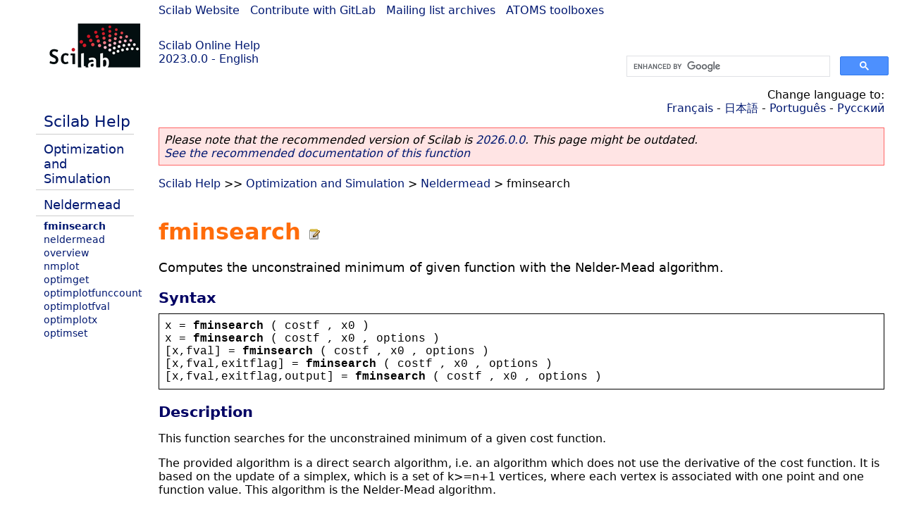

--- FILE ---
content_type: text/html; charset=UTF-8
request_url: https://help.scilab.org/docs/2023.0.0/en_US/fminsearch.html
body_size: 11082
content:
<!DOCTYPE html>
<html lang="en">

<head>
  <title>fminsearch - Computes the unconstrained minimum of given function with      the Nelder-Mead algorithm.</title>
  <style type="text/css" media="all">
    @import url("/scilab_code.css");
    @import url("/css/c_code.css");
    @import url("/css/xml_code.css");
    @import url("/style.css") not print;
    @import url("/print.css") print;
  </style>
  
  <meta http-equiv="Content-Type" content="text/html" charset="UTF-8" />
  <meta name="viewport" content="width=device-width, initial-scale=1.0">
  <meta name="origin" content="https://gitlab.com/scilab/scilab/-/blob/main/scilab/modules/optimization/help/en_US/neldermead/fminsearch.xml">

  <link rel="Shortcut icon" href="/favicon.ico" type="image/x-icon" />

  <link rel="canonical" href="https://help.scilab.org/fminsearch" />
  <link rel="alternate" href="https://help.scilab.org/docs/2026.0.0/en_US/fminsearch.html" />
  <link rel="alternate" hreflang="en" href="https://help.scilab.org/docs/2023.0.0/en_US/fminsearch.html" />
  <link rel="alternate" hreflang="fr" href="https://help.scilab.org/docs/2023.0.0/fr_FR/fminsearch.html" />
  <link rel="alternate" hreflang="ja" href="https://help.scilab.org/docs/2023.0.0/ja_JP/fminsearch.html" />
  <link rel="alternate" hreflang="pt" href="https://help.scilab.org/docs/2023.0.0/pt_BR/fminsearch.html" />
  <link rel="alternate" hreflang="ru" href="https://help.scilab.org/docs/2023.0.0/ru_RU/fminsearch.html" />

    <script defer type="text/javascript" src="/js/jquery.min.js"></script>
    <script defer type="text/javascript" src="/js/tooltip.js"></script>

</head>

<body><!--title=fminsearch--> <!--subtitle=Computes the unconstrained minimum of given function with
            the Nelder-Mead algorithm.-->
<!--origin=modules/optimization/help/en_US/neldermead/fminsearch.xml-->
<!--generationdate=<span class="generationdate">Mon Mar 27 11:52:44 GMT 2023</span>-->
<div id="global">

  <div id="myHeader">

    <a href="https://www.scilab.org/">Scilab Website</a> | <a href="https://gitlab.com/scilab/scilab">Contribute with GitLab</a> | <a href="https://lists.scilab.org">Mailing list archives</a> | <a href="https://atoms.scilab.org/">ATOMS toolboxes</a>

    <div id="slogan">
      <a href='/'>Scilab Online Help</a><br />2023.0.0 - English
    </div>

    <div id="cadre_help">
      <!--login--><br />
      <script async src="https://cse.google.com/cse.js?cx=a345d9cdc188f444d"></script>
<div id="cse" style="width: 400px">
    <div class="gcse-search" data-webSearchQueryAddition="site:help.scilab.org"></div>
</div>

    </div>
  </div>

  <div id="mainArea">

    <nav id="myLeftArea">
      <div class="title">
        <span class="version">scilab-2023.0.0</span>

      </div>
      <ul class="toc">
<li class="root"><a href="index.html">Scilab Help</a></li>
<li class="parent"><a href="section_e75956809590b9cc1bb1d9aec86b31b8.html">Optimization and Simulation</a></li>
<li class="parent"><a href="section_94806b6f99c310115e9b97a0a5a49a4d.html">Neldermead</a></li>
<li class="list-active"><a href="fminsearch.html">fminsearch</a></li>
<li><a href="neldermead.html">neldermead</a></li>
<li><a href="neldermead_overview.html">overview</a></li>
<li><a href="nmplot.html">nmplot</a></li>
<li><a href="optimget.html">optimget</a></li>
<li><a href="optimplotfunccount.html">optimplotfunccount</a></li>
<li><a href="optimplotfval.html">optimplotfval</a></li>
<li><a href="optimplotx.html">optimplotx</a></li>
<li><a href="optimset.html">optimset</a></li>
</ul>

    </nav>


    <div id="myMiddleArea">

      <div class="editbar">
        <nav class="selectlanguage">
          Change language to: <br/><a href='/docs/2023.0.0/fr_FR/fminsearch.html'>Français</a>  - <a href='/docs/2023.0.0/ja_JP/fminsearch.html'>日本語</a>  - <a href='/docs/2023.0.0/pt_BR/fminsearch.html'>Português</a>  - <a href='/docs/2023.0.0/ru_RU/fminsearch.html'>Русский</a> 
        </nav>

        <nav class="favorite">
          <!--favorite-->
        </nav>
      </div>
      <nav><p class='deprecated'><span class='versionmodified'>Please note that the recommended version of Scilab is <a href='https://www.scilab.org/download/scilab-2026.0.0'>2026.0.0</a>. This page might be outdated.<br /><a href='/docs/2026.0.0/en_US/fminsearch.html'>See the recommended documentation of this function</a></span></p>
		
			<span class="path" dir="ltr"><a href="index.html">Scilab Help</a> &gt;&gt; <a href="section_e75956809590b9cc1bb1d9aec86b31b8.html">Optimization and Simulation</a> &gt; <a href="section_94806b6f99c310115e9b97a0a5a49a4d.html">Neldermead</a> &gt; fminsearch</span>
</nav>
      <br />
      <div class="refnamediv"><h1 class="refname">fminsearch</h1>
        <p class="refpurpose">Computes the unconstrained minimum of given function with
            the Nelder-Mead algorithm.</p></div>
    <div class="refsynopsisdiv"><h3 class="title" id="#L15">Syntax</h3>
        <div class="synopsis"><pre><span class="default">x</span><span class="default"> = </span><span class="functionid">fminsearch</span><span class="default"> ( </span><span class="default">costf</span><span class="default"> , </span><span class="default">x0</span><span class="default"> )</span>
<span class="default">x</span><span class="default"> = </span><span class="functionid">fminsearch</span><span class="default"> ( </span><span class="default">costf</span><span class="default"> , </span><span class="default">x0</span><span class="default"> , </span><span class="default">options</span><span class="default"> )</span>
<span class="default">[</span><span class="default">x</span><span class="default">,</span><span class="default">fval</span><span class="default">] = </span><span class="functionid">fminsearch</span><span class="default"> ( </span><span class="default">costf</span><span class="default"> , </span><span class="default">x0</span><span class="default"> , </span><span class="default">options</span><span class="default"> )</span>
<span class="default">[</span><span class="default">x</span><span class="default">,</span><span class="default">fval</span><span class="default">,</span><span class="default">exitflag</span><span class="default">] = </span><span class="functionid">fminsearch</span><span class="default"> ( </span><span class="default">costf</span><span class="default"> , </span><span class="default">x0</span><span class="default"> , </span><span class="default">options</span><span class="default"> )</span>
<span class="default">[</span><span class="default">x</span><span class="default">,</span><span class="default">fval</span><span class="default">,</span><span class="default">exitflag</span><span class="default">,</span><span class="default">output</span><span class="default">] = </span><span class="functionid">fminsearch</span><span class="default"> ( </span><span class="default">costf</span><span class="default"> , </span><span class="default">x0</span><span class="default"> , </span><span class="default">options</span><span class="default"> )</span></pre></div></div>
    <div class="refsection"><h3 class="title" id="#L25">Description</h3>
        <p class="para">This function searches for the unconstrained minimum of a given cost
            function.</p>
        <p class="para">The provided algorithm is a direct search algorithm, i.e. an
            algorithm which does not use the derivative of the cost function. It is
            based on the update of a simplex, which is a set of k&gt;=n+1 vertices,
            where each vertex is associated with one point and one function value.
            This algorithm is the Nelder-Mead algorithm.</p>
        <p class="para">See the demonstrations, in the Optimization section, for an overview
            of this component.</p>
        <p class="para">See the &#0034;Nelder-Mead User&#0039;s Manual&#0034; on Scilab&#0039;s wiki and on the
            Scilab forge for further information.</p></div>
    <div class="refsection"><h3 class="title" id="#L47">Design</h3>
        <p class="para">This function is based on a specialized use of the more general
            <a href="neldermead.html" class="link">neldermead</a> component. Users which want
            to have a more flexible solution based on direct search algorithms should
            consider using the neldermead component instead of the fminsearch
            function.</p></div>
    <div class="refsection"><h3 class="title" id="#L57">Arguments</h3>
        <dl><dt><span class="term">costf</span>
                <dd><p class="para">a function or a list, the objective function.
                        This function computes the value
                        of the cost function.</p>
                    <p class="para">See below for the details of the communication
                        between the optimization system and the cost
                        function.</p></dd></dt>
            <dt><span class="term">x0</span>
                <dd><p class="para">a matrix of doubles, the initial guess.</p></dd></dt>
            <dt><span class="term">options</span>
                <dd><p class="para">A struct which contains configurable options of the algorithm
                        (see below for details).</p></dd></dt>
            <dt><span class="term">x</span>
                <dd><p class="para">The minimum.</p></dd></dt>
            <dt><span class="term">fval</span>
                <dd><p class="para">The minimum function value.</p></dd></dt>
            <dt><span class="term">exitflag</span>
                <dd><p class="para">The flag associated with exist status of the algorithm.</p>
                    <p class="para">The following values are available.</p>
                    <dl><dt><span class="term">-1</span>
                            <dd><p class="para">The maximum number of iterations has been
                                    reached.</p></dd></dt>
                        <dt><span class="term">0</span>
                            <dd><p class="para">The maximum number of function evaluations has been
                                    reached.</p></dd></dt>
                        <dt><span class="term">1</span>
                            <dd><p class="para">The tolerance on the simplex size and function value
                                    delta has been reached. This signifies that the algorithm has
                                    converged, probably to a solution of the problem.</p></dd></dt></dl></dd></dt>
            <dt><span class="term">output</span>
                <dd><p class="para">A struct which stores detailed information about the exit of
                        the algorithm. This struct contains the following fields.</p>
                    <dl><dt><span class="term">output.algorithm</span>
                            <dd><p class="para">A string containing the definition of the algorithm
                                    used, i.e. &#0039;Nelder-Mead simplex direct search&#0039;.</p></dd></dt>
                        <dt><span class="term">output.funcCount</span>
                            <dd><p class="para">The number of function evaluations.</p></dd></dt>
                        <dt><span class="term">output.iterations</span>
                            <dd><p class="para">The number of iterations.</p></dd></dt>
                        <dt><span class="term">output.message</span>
                            <dd><p class="para">A string containing a termination message.</p></dd></dt></dl></dd></dt></dl></div>
    <div class="refsection"><h3 class="title" id="#L179">The cost function</h3>
        <p class="para">The <code class="literal" dir="ltr">costf</code> argument to configure the cost function. The cost
            function is used to compute the objective function value <code class="literal" dir="ltr">f</code>.
            The cost function must have the following header :</p>
        <div class="screen"><pre>
            f = costf ( x )
        </pre></div>
        <p class="para">where</p>
        <dl><dt><span class="term">x</span>
                <dd><p class="para">the current point</p></dd></dt>
            <dt><span class="term">f</span>
                <dd><p class="para">the value of the cost function</p></dd></dt></dl>
        <p class="para">It might happen that the function requires additional arguments to be evaluated.
            In this case, we can use the following feature.
            The argument <code class="literal" dir="ltr">costf</code> can also be the list <code class="literal" dir="ltr">(myfun,a1,a2,...)</code>.
            In this case <code class="literal" dir="ltr">myfun</code>, the first element in the list, must be a function and must
            have the header:
            <div class="screen"><pre>
                f = myfun ( x, a1, a2, ...)
            </pre></div>
            where the input arguments <code class="literal" dir="ltr">a1, a2, ...</code>
            are automatically appended as parameters to the call.</p></div>
    <div class="refsection"><h3 class="title" id="#L217">Options</h3>
        <p class="para">In this section, we describe the options input argument which have
            an effect on the algorithm used by fminsearch.</p>
        <p class="para">The options input argument is a data structure which drives the
            behaviour of fminsearch. It allows to handle several options in a
            consistent and simple interface, without the problem of managing many
            input arguments.</p>
        <p class="para">These options must be set with the <a href="optimset.html" class="link">optimset</a> function.
            See the <a href="optimset.html" class="link">optimset</a> help for details
            of the options managed by this function.</p>
        <p class="para">The fminsearch function is sensitive to the following
            options.</p>
        <dl><dt><span class="term">options.MaxIter</span>
                <dd><p class="para">The maximum number of iterations. The default is 200 * n,
                        where n is the number of variables.</p></dd></dt>
            <dt><span class="term">options.MaxFunEvals</span>
                <dd><p class="para">The maximum number of evaluations of the cost function. The
                        default is 200 * n, where n is the number of variables.</p></dd></dt>
            <dt><span class="term">options.TolFun</span>
                <dd><p class="para">The absolute tolerance on function value. The default value is
                        1.e-4.</p></dd></dt>
            <dt><span class="term">options.TolX</span>
                <dd><p class="para">The absolute tolerance on simplex size. The default value is
                        1.e-4.</p></dd></dt>
            <dt><span class="term">options.Display</span>
                <dd><p class="para">The verbose level.
                        Possible values are &#0034;notify&#0034;, &#0034;iter&#0034;, &#0034;final&#0034; and &#0034;off&#0034;.
                        The default value is &#0034;notify&#0034;.</p></dd></dt>
            <dt><span class="term">options.OutputFcn</span>
                <dd><p class="para">The output function, or a list of output functions. The default
                        value is empty.</p></dd></dt>
            <dt><span class="term">options.PlotFcns</span>
                <dd><p class="para">The plot function, or a list of plotput functions. The default
                        value is empty.</p></dd></dt></dl></div>
    <div class="refsection"><h3 class="title" id="#L305">Termination criteria</h3>
        <p class="para">In this section, we describe the termination criteria used by
            fminsearch.</p>
        <p class="para">The criteria is based on the following variables:</p>
        <dl><dt><span class="term">ssize</span>
                <dd><p class="para">the current simplex size,</p></dd></dt>
            <dt><span class="term">shiftfv</span>
                <dd><p class="para">the absolute value of the difference of function value between
                        the highest and lowest vertices.</p></dd></dt></dl>
        <p class="para">If both the following conditions</p>
        <div class="programlisting" id="#L331"><pre class="scilabcode"><span class="scilabid">ssize</span> <span class="scilaboperator">&#0060;</span> <span class="scilabid">options</span><span class="scilaboperator">.</span><span class="scilabfield">TolX</span></pre></div>
        <p class="para">and</p>
        <div class="programlisting" id="#L335"><pre class="scilabcode"><span class="scilabid">shiftfv</span> <span class="scilaboperator">&#0060;</span> <span class="scilabid">options</span><span class="scilaboperator">.</span><span class="scilabfield">TolFun</span></pre></div>
        <p class="para">are true, then the iterations stop.</p>
        <p class="para">The size of the simplex is computed using the &#0034;sigmaplus&#0034; method of
            the optimsimplex component. The &#0034;sigmamplus&#0034; size is the maximum length of
            the vector from each vertex to the first vertex. It requires one loop over
            the vertices of the simplex.</p></div>
    <div class="refsection"><h3 class="title" id="#L345">The initial simplex</h3>
        <p class="para">The fminsearch algorithm uses a special initial simplex, which is an
            heuristic depending on the initial guess. The strategy chosen by
            fminsearch corresponds to the -simplex0method flag of the neldermead
            component, with the &#0034;pfeffer&#0034; method. It is associated with the
            -simplex0deltausual = 0.05 and -simplex0deltazero = 0.0075 parameters.
            Pfeffer&#0039;s method is a heuristic which is presented in &#0034;Global
            Optimization Of Lennard-Jones Atomic Clusters&#0034; by Ellen Fan. It is due to
            L. Pfeffer at Stanford. See in the help of optimsimplex for more
            details.</p></div>
    <div class="refsection"><h3 class="title" id="#L359">The number of iterations</h3>
        <p class="para">In this section, we present the default values for the number of
            iterations in fminsearch.</p>
        <p class="para">The <em>options</em> input argument is an optional data
            structure which can contain the <em>options.MaxIter</em>
            field. It stores the maximum number of iterations. The default value is
            200n, where n is the number of variables. The factor 200 has not been
            chosen by chance, but is the result of experiments performed against
            quadratic functions with increasing space dimension.</p>
        <p class="para">This result is presented in &#0034;Effect of dimensionality on the
            nelder-mead simplex method&#0034; by Lixing Han and Michael Neumann. This paper
            is based on Lixing Han&#0039;s PhD, &#0034;Algorithms in Unconstrained Optimization&#0034;.
            The study is based on numerical experiment with a quadratic function where
            the number of terms depends on the dimension of the space (i.e. the number
            of variables). Their study shows that the number of iterations required to
            reach the tolerance criteria is roughly 100n. Most iterations are based on
            inside contractions. Since each step of the Nelder-Mead algorithm only
            require one or two function evaluations, the number of required function
            evaluations in this experiment is also roughly 100n.</p></div>
    <div class="refsection"><h3 class="title" id="#L386">Output and plot functions</h3>
        <p class="para">The <a href="optimset.html" class="link">optimset</a> function can be used to
            configure one or more output and plot functions.</p>
        <p class="para">The output function is expected to have the following header:</p>
        <div class="programlisting" id="#L396"><pre class="scilabcode"><span class="scilabid">stop</span> <span class="scilaboperator">=</span> <span class="scilabid">myoutputfun</span> <span class="scilabopenclose">(</span> <span class="scilabid">x</span> <span class="scilabdefault">,</span> <span class="scilabid">optimValues</span> <span class="scilabdefault">,</span> <span class="scilabid">state</span> <span class="scilabopenclose">)</span></pre></div>
        <p class="para">The input arguments <code class="literal" dir="ltr">x</code>, <code class="literal" dir="ltr">optimValues</code>
            and <code class="literal" dir="ltr">state</code> are described in detail in the <a href="optimset.html" class="link">optimset</a>
            help page.
            Set the <code class="literal" dir="ltr">stop</code> boolean variable to false to continue the optimization and
            set it to true to interrupt the optimization.
            The <code class="literal" dir="ltr">optimValues.procedure</code> field represent the type of step
            used during the current iteration and can be equal to one
            of the following strings</p>
        <ul class="itemizedlist"><li><p class="para">&#0034;&#0034; (the empty string),</p></li>
            <li><p class="para">&#0034;initial simplex&#0034;,</p></li>
            <li><p class="para">&#0034;expand&#0034;,</p></li>
            <li><p class="para">&#0034;reflect&#0034;,</p></li>
            <li><p class="para">&#0034;contract inside&#0034;,</p></li>
            <li><p class="para">&#0034;contract outside&#0034;.</p></li></ul>
        <p class="para">The plot function is expected to have the following header:</p>
        <div class="programlisting" id="#L432"><pre class="scilabcode"><span class="scilabid">myplotfun</span> <span class="scilabopenclose">(</span> <span class="scilabid">x</span> <span class="scilabdefault">,</span> <span class="scilabid">optimValues</span> <span class="scilabdefault">,</span> <span class="scilabid">state</span> <span class="scilabopenclose">)</span></pre></div>
        <p class="para">where the input arguments <code class="literal" dir="ltr">x</code>, <code class="literal" dir="ltr">optimValues</code>
            and <code class="literal" dir="ltr">state</code> have the same definition as for the output function.</p></div>
    <div class="refsection"><h3 class="title" id="#L439">Example</h3>
        <p class="para">In the following example, we use the fminsearch function to compute
            the minimum of the Rosenbrock function. We first define the function
            &#0034;banana&#0034;, and then use the fminsearch function to search the minimum,
            starting with the initial guess [-1.2 1.0].
            In this particular case, 85 iterations are performed and 159 function
            evaluations are</p>
        <div class="programlisting" id="#L453"><pre class="scilabcode"><span class="scilabfkeyword">function</span> <span class="scilabinputoutputargs">y</span><span class="scilaboperator">=</span><span class="scilabfunctionid">banana</span><span class="scilabopenclose">(</span><span class="scilabinputoutputargs">x</span><span class="scilabopenclose">)</span>
  <span class="scilabinputoutputargs">y</span> <span class="scilaboperator">=</span> <span class="scilabnumber">100</span><span class="scilaboperator">*</span><span class="scilabopenclose">(</span><span class="scilabinputoutputargs">x</span><span class="scilabopenclose">(</span><span class="scilabnumber">2</span><span class="scilabopenclose">)</span><span class="scilaboperator">-</span><span class="scilabinputoutputargs">x</span><span class="scilabopenclose">(</span><span class="scilabnumber">1</span><span class="scilabopenclose">)</span><span class="scilaboperator">^</span><span class="scilabnumber">2</span><span class="scilabopenclose">)</span><span class="scilaboperator">^</span><span class="scilabnumber">2</span> <span class="scilaboperator">+</span> <span class="scilabopenclose">(</span><span class="scilabnumber">1</span><span class="scilaboperator">-</span><span class="scilabinputoutputargs">x</span><span class="scilabopenclose">(</span><span class="scilabnumber">1</span><span class="scilabopenclose">)</span><span class="scilabopenclose">)</span><span class="scilaboperator">^</span><span class="scilabnumber">2</span><span class="scilabdefault">;</span>
<span class="scilabfkeyword">endfunction</span>
<span class="scilabopenclose">[</span><span class="scilabid">x</span><span class="scilabdefault">,</span> <span class="scilabid">fval</span><span class="scilabdefault">,</span> <span class="scilabid">exitflag</span><span class="scilabdefault">,</span> <span class="scilabid">output</span><span class="scilabopenclose">]</span> <span class="scilaboperator">=</span> <span class="scilabmacro">fminsearch</span> <span class="scilabopenclose">(</span> <span class="scilabfunctionid">banana</span> <span class="scilabdefault">,</span> <span class="scilabopenclose">[</span><span class="scilaboperator">-</span><span class="scilabnumber">1.2</span> <span class="scilabnumber">1</span><span class="scilabopenclose">]</span> <span class="scilabopenclose">)</span></pre></div></div>
    <div class="refsection"><h3 class="title" id="#L456">Example with customized options</h3>
        <p class="para">In the following example, we configure the absolute tolerance
            on the size of the simplex to a larger value, so that the algorithm
            performs less iterations. Since the default value of &#0034;TolX&#0034; for the
            fminsearch function is 1.e-4, we decide to use 1.e-2.
            The <a href="optimset.html" class="link">optimset</a> function is used to create an
            optimization data structure and the field associated with the string &#0034;TolX&#0034;
            is set to 1.e-2. The <code class="literal" dir="ltr">opt</code> data structure is then
            passed to the <code class="literal" dir="ltr">fminsearch</code> function as the third
            input argument.
            In this particular case, the number of iterations is 70
            with 130 function evaluations.</p>
        <div class="programlisting" id="#L476"><pre class="scilabcode"><span class="scilabfkeyword">function</span> <span class="scilabinputoutputargs">y</span><span class="scilaboperator">=</span><span class="scilabfunctionid">banana</span><span class="scilabopenclose">(</span><span class="scilabinputoutputargs">x</span><span class="scilabopenclose">)</span>
  <span class="scilabinputoutputargs">y</span> <span class="scilaboperator">=</span> <span class="scilabnumber">100</span><span class="scilaboperator">*</span><span class="scilabopenclose">(</span><span class="scilabinputoutputargs">x</span><span class="scilabopenclose">(</span><span class="scilabnumber">2</span><span class="scilabopenclose">)</span><span class="scilaboperator">-</span><span class="scilabinputoutputargs">x</span><span class="scilabopenclose">(</span><span class="scilabnumber">1</span><span class="scilabopenclose">)</span><span class="scilaboperator">^</span><span class="scilabnumber">2</span><span class="scilabopenclose">)</span><span class="scilaboperator">^</span><span class="scilabnumber">2</span> <span class="scilaboperator">+</span> <span class="scilabopenclose">(</span><span class="scilabnumber">1</span><span class="scilaboperator">-</span><span class="scilabinputoutputargs">x</span><span class="scilabopenclose">(</span><span class="scilabnumber">1</span><span class="scilabopenclose">)</span><span class="scilabopenclose">)</span><span class="scilaboperator">^</span><span class="scilabnumber">2</span><span class="scilabdefault">;</span>
<span class="scilabfkeyword">endfunction</span>
<span class="scilabid">opt</span> <span class="scilaboperator">=</span> <a class="scilabmacro" href="optimset.html">optimset</a> <span class="scilabopenclose">(</span> <span class="scilabstring">&#0034;</span><span class="scilabstring">TolX</span><span class="scilabstring">&#0034;</span> <span class="scilabdefault">,</span> <span class="scilabnumber">1.e-2</span> <span class="scilabopenclose">)</span><span class="scilabdefault">;</span>
<span class="scilabopenclose">[</span><span class="scilabid">x</span> <span class="scilabdefault">,</span> <span class="scilabid">fval</span> <span class="scilabdefault">,</span> <span class="scilabid">exitflag</span> <span class="scilabdefault">,</span> <span class="scilabid">output</span><span class="scilabopenclose">]</span> <span class="scilaboperator">=</span> <span class="scilabmacro">fminsearch</span> <span class="scilabopenclose">(</span> <span class="scilabfunctionid">banana</span> <span class="scilabdefault">,</span> <span class="scilabopenclose">[</span><span class="scilaboperator">-</span><span class="scilabnumber">1.2</span> <span class="scilabnumber">1</span><span class="scilabopenclose">]</span> <span class="scilabdefault">,</span> <span class="scilabid">opt</span> <span class="scilabopenclose">)</span></pre></div></div>
    <div class="refsection"><h3 class="title" id="#L479">Example with a pre-defined plot function</h3>
        <p class="para">In the following example, we want to produce a graphic of the
            progression of the algorithm, so that we can include that graphic
            into a report without defining a customized plot function.
            The <code class="literal" dir="ltr">fminsearch</code> function comes with the
            following 3 pre-defined functions :</p>
        <ul class="itemizedlist"><li><p class="para">optimplotfval, which plots the function value,</p></li>
            <li><p class="para">optimplotx, which plots the current point <code class="literal" dir="ltr">x</code>,</p></li>
            <li><p class="para">optimplotfunccount, which plots the number of function evaluations.</p></li></ul>
        <p class="para">In the following example, we use the three pre-defined functions
            in order to create one graphic, representing the function value depending on
            the number of iterations.</p>
        <div class="programlisting" id="#L511"><pre class="scilabcode"><span class="scilabfkeyword">function</span> <span class="scilabinputoutputargs">y</span><span class="scilaboperator">=</span><span class="scilabfunctionid">banana</span><span class="scilabopenclose">(</span><span class="scilabinputoutputargs">x</span><span class="scilabopenclose">)</span>
  <span class="scilabinputoutputargs">y</span> <span class="scilaboperator">=</span> <span class="scilabnumber">100</span><span class="scilaboperator">*</span><span class="scilabopenclose">(</span><span class="scilabinputoutputargs">x</span><span class="scilabopenclose">(</span><span class="scilabnumber">2</span><span class="scilabopenclose">)</span><span class="scilaboperator">-</span><span class="scilabinputoutputargs">x</span><span class="scilabopenclose">(</span><span class="scilabnumber">1</span><span class="scilabopenclose">)</span><span class="scilaboperator">^</span><span class="scilabnumber">2</span><span class="scilabopenclose">)</span><span class="scilaboperator">^</span><span class="scilabnumber">2</span> <span class="scilaboperator">+</span> <span class="scilabopenclose">(</span><span class="scilabnumber">1</span><span class="scilaboperator">-</span><span class="scilabinputoutputargs">x</span><span class="scilabopenclose">(</span><span class="scilabnumber">1</span><span class="scilabopenclose">)</span><span class="scilabopenclose">)</span><span class="scilaboperator">^</span><span class="scilabnumber">2</span><span class="scilabdefault">;</span>
<span class="scilabfkeyword">endfunction</span>
<span class="scilabid">opt</span> <span class="scilaboperator">=</span> <a class="scilabmacro" href="optimset.html">optimset</a> <span class="scilabopenclose">(</span> <span class="scilabstring">&#0034;</span><span class="scilabstring">PlotFcns</span><span class="scilabstring">&#0034;</span> <span class="scilabdefault">,</span> <a class="scilabmacro" href="optimplotfval.html">optimplotfval</a> <span class="scilabstring">)</span><span class="scilabdefault">;</span>
<span class="scilabopenclose">[</span><span class="scilabid">x</span> <span class="scilabid">fval</span><span class="scilabopenclose">]</span> <span class="scilaboperator">=</span> <span class="scilabmacro">fminsearch</span> <span class="scilabopenclose">(</span> <span class="scilabfunctionid">banana</span> <span class="scilabdefault">,</span> <span class="scilabopenclose">[</span><span class="scilaboperator">-</span><span class="scilabnumber">1.2</span> <span class="scilabnumber">1</span><span class="scilabopenclose">]</span> <span class="scilabdefault">,</span> <span class="scilabid">opt</span> <span class="scilabopenclose">)</span><span class="scilabdefault">;</span></pre></div>
        <div rel='tooltip' title='function y = banana (x)<br />            y = 100*(x(2)-x(1)^2)^2 + (1-x(1))^2;<br />            endfunction<br />            opt = optimset ( &quot;PlotFcns&quot; , optimplotfval );<br />            [x fval] = fminsearch ( banana , [-1.2 1] , opt );'><img loading="lazy" src='/docs/2023.0.0/en_US/fminsearch_en_US_1.png'/></div>
        <p class="para">In the previous example, we could replace the &#0034;optimplotfval&#0034;
            function with &#0034;optimplotx&#0034; or &#0034;optimplotfunccount&#0034; and obtain different
            results. In fact, we can get all the figures at the same time, by
            setting the  &#0034;PlotFcns&#0034; to a list of functions, as in the following example.</p>
        <div class="programlisting" id="#L532"><pre class="scilabcode"><span class="scilabfkeyword">function</span> <span class="scilabinputoutputargs">y</span><span class="scilaboperator">=</span><span class="scilabfunctionid">banana</span><span class="scilabopenclose">(</span><span class="scilabinputoutputargs">x</span><span class="scilabopenclose">)</span>
  <span class="scilabinputoutputargs">y</span> <span class="scilaboperator">=</span> <span class="scilabnumber">100</span><span class="scilaboperator">*</span><span class="scilabopenclose">(</span><span class="scilabinputoutputargs">x</span><span class="scilabopenclose">(</span><span class="scilabnumber">2</span><span class="scilabopenclose">)</span><span class="scilaboperator">-</span><span class="scilabinputoutputargs">x</span><span class="scilabopenclose">(</span><span class="scilabnumber">1</span><span class="scilabopenclose">)</span><span class="scilaboperator">^</span><span class="scilabnumber">2</span><span class="scilabopenclose">)</span><span class="scilaboperator">^</span><span class="scilabnumber">2</span> <span class="scilaboperator">+</span> <span class="scilabopenclose">(</span><span class="scilabnumber">1</span><span class="scilaboperator">-</span><span class="scilabinputoutputargs">x</span><span class="scilabopenclose">(</span><span class="scilabnumber">1</span><span class="scilabopenclose">)</span><span class="scilabopenclose">)</span><span class="scilaboperator">^</span><span class="scilabnumber">2</span><span class="scilabdefault">;</span>
<span class="scilabfkeyword">endfunction</span>
<span class="scilabid">myfunctions</span> <span class="scilaboperator">=</span> <a class="scilabcommand" href="list.html">list</a> <span class="scilabopenclose">(</span> <a class="scilabmacro" href="optimplotfval.html">optimplotfval</a> <span class="scilabdefault">,</span> <a class="scilabmacro" href="optimplotx.html">optimplotx</a> <span class="scilabdefault">,</span> <a class="scilabmacro" href="optimplotfunccount.html">optimplotfunccount</a> <span class="scilabstring">)</span><span class="scilabdefault">;</span>
<span class="scilabid">opt</span> <span class="scilaboperator">=</span> <a class="scilabmacro" href="optimset.html">optimset</a> <span class="scilabopenclose">(</span> <span class="scilabstring">&#0034;</span><span class="scilabstring">PlotFcns</span><span class="scilabstring">&#0034;</span> <span class="scilabdefault">,</span> <span class="scilabid">myfunctions</span> <span class="scilabopenclose">)</span><span class="scilabdefault">;</span>
<span class="scilabopenclose">[</span><span class="scilabid">x</span> <span class="scilabid">fval</span><span class="scilabopenclose">]</span> <span class="scilaboperator">=</span> <span class="scilabmacro">fminsearch</span> <span class="scilabopenclose">(</span> <span class="scilabfunctionid">banana</span> <span class="scilabdefault">,</span> <span class="scilabopenclose">[</span><span class="scilaboperator">-</span><span class="scilabnumber">1.2</span> <span class="scilabnumber">1</span><span class="scilabopenclose">]</span> <span class="scilabdefault">,</span> <span class="scilabid">opt</span> <span class="scilabopenclose">)</span><span class="scilabdefault">;</span></pre></div></div>
    <div class="refsection"><h3 class="title" id="#L535">Example with a customized output function</h3>
        <p class="para">In the following example, we want to produce intermediate
            outputs of the algorithm. We define the <code class="literal" dir="ltr">outfun</code>
            function, which takes the current point <code class="literal" dir="ltr">x</code> as input argument.
            The function plots the current point into the current graphic window
            with the <code class="literal" dir="ltr">plot</code> function.
            We use the &#0034;OutputFcn&#0034; feature of the <a href="optimset.html" class="link">optimset</a> function
            and set it to the output function. Then the option data structure is passed to the
            <code class="literal" dir="ltr">fminsearch</code> function. At each iteration, the output
            function is called back, which creates and update an interactive plot.
            While this example creates a 2D plot, the user may customized the
            output function so that it writes a message in the console, write some
            data into a data file, etc... The user can distinguish
            between the output function (associated with the &#0034;OutputFcn&#0034; option)
            and the plot function (associated with the &#0034;PlotFcns&#0034; option).
            See the <a href="optimset.html" class="link">optimset</a> for more details on this feature.</p>
        <div class="programlisting" id="#L563"><pre class="scilabcode"><span class="scilabfkeyword">function</span> <span class="scilabinputoutputargs">y</span><span class="scilaboperator">=</span><span class="scilabfunctionid">banana</span><span class="scilabopenclose">(</span><span class="scilabinputoutputargs">x</span><span class="scilabopenclose">)</span>
  <span class="scilabinputoutputargs">y</span> <span class="scilaboperator">=</span> <span class="scilabnumber">100</span><span class="scilaboperator">*</span><span class="scilabopenclose">(</span><span class="scilabinputoutputargs">x</span><span class="scilabopenclose">(</span><span class="scilabnumber">2</span><span class="scilabopenclose">)</span><span class="scilaboperator">-</span><span class="scilabinputoutputargs">x</span><span class="scilabopenclose">(</span><span class="scilabnumber">1</span><span class="scilabopenclose">)</span><span class="scilaboperator">^</span><span class="scilabnumber">2</span><span class="scilabopenclose">)</span><span class="scilaboperator">^</span><span class="scilabnumber">2</span> <span class="scilaboperator">+</span> <span class="scilabopenclose">(</span><span class="scilabnumber">1</span><span class="scilaboperator">-</span><span class="scilabinputoutputargs">x</span><span class="scilabopenclose">(</span><span class="scilabnumber">1</span><span class="scilabopenclose">)</span><span class="scilabopenclose">)</span><span class="scilaboperator">^</span><span class="scilabnumber">2</span><span class="scilabdefault">;</span>
<span class="scilabfkeyword">endfunction</span>
<span class="scilabfkeyword">function</span> <span class="scilabinputoutputargs">stop</span><span class="scilaboperator">=</span><span class="scilabfunctionid">outfun</span><span class="scilabopenclose">(</span><span class="scilabinputoutputargs">x</span><span class="scilabdefault">, </span><span class="scilabinputoutputargs">optimValues</span><span class="scilabdefault">, </span><span class="scilabinputoutputargs">state</span><span class="scilabopenclose">)</span>
  <a class="scilabmacro" href="plot.html">plot</a><span class="scilabopenclose">(</span> <span class="scilabinputoutputargs">x</span><span class="scilabopenclose">(</span><span class="scilabnumber">1</span><span class="scilabopenclose">)</span><span class="scilabdefault">,</span><span class="scilabinputoutputargs">x</span><span class="scilabopenclose">(</span><span class="scilabnumber">2</span><span class="scilabopenclose">)</span><span class="scilabdefault">,</span><span class="scilabstring">&#0039;</span><span class="scilabstring">.</span><span class="scilabstring">&#0039;</span><span class="scilabopenclose">)</span><span class="scilabdefault">;</span>
  <span class="scilabinputoutputargs">stop</span> <span class="scilaboperator">=</span> <span class="scilabconstants">%f</span>
<span class="scilabfkeyword">endfunction</span>
<span class="scilabid">opt</span> <span class="scilaboperator">=</span> <a class="scilabmacro" href="optimset.html">optimset</a> <span class="scilabopenclose">(</span> <span class="scilabstring">&#0034;</span><span class="scilabstring">OutputFcn</span><span class="scilabstring">&#0034;</span> <span class="scilabdefault">,</span> <span class="scilabfunctionid">outfun</span><span class="scilabopenclose">)</span><span class="scilabdefault">;</span>
<span class="scilabopenclose">[</span><span class="scilabid">x</span> <span class="scilabid">fval</span><span class="scilabopenclose">]</span> <span class="scilaboperator">=</span> <span class="scilabmacro">fminsearch</span> <span class="scilabopenclose">(</span> <span class="scilabfunctionid">banana</span> <span class="scilabdefault">,</span> <span class="scilabopenclose">[</span><span class="scilaboperator">-</span><span class="scilabnumber">1.2</span> <span class="scilabnumber">1</span><span class="scilabopenclose">]</span> <span class="scilabdefault">,</span> <span class="scilabid">opt</span> <span class="scilabopenclose">)</span><span class="scilabdefault">;</span></pre></div></div>
    <div class="refsection"><h3 class="title" id="#L566">Example with customized &#0034;Display&#0034;</h3>
        <p class="para">The &#0034;Display&#0034; option allows to get some input about the intermediate
            steps of the algorithm as well as to be warned in case of a convergence problem.</p>
        <p class="para">In the following example, we present what happens in case of a convergence problem.
            We set the number of iterations to 10, instead of the
            default 400 iterations. We know that 85 iterations are required to reach the convergence
            criteria.
            Therefore, the convergence criteria is not met and the maximum number of iterations is reached.</p>
        <div class="programlisting" id="#L584"><pre class="scilabcode"><span class="scilabfkeyword">function</span> <span class="scilabinputoutputargs">y</span><span class="scilaboperator">=</span><span class="scilabfunctionid">banana</span><span class="scilabopenclose">(</span><span class="scilabinputoutputargs">x</span><span class="scilabopenclose">)</span>
  <span class="scilabinputoutputargs">y</span> <span class="scilaboperator">=</span> <span class="scilabnumber">100</span><span class="scilaboperator">*</span><span class="scilabopenclose">(</span><span class="scilabinputoutputargs">x</span><span class="scilabopenclose">(</span><span class="scilabnumber">2</span><span class="scilabopenclose">)</span><span class="scilaboperator">-</span><span class="scilabinputoutputargs">x</span><span class="scilabopenclose">(</span><span class="scilabnumber">1</span><span class="scilabopenclose">)</span><span class="scilaboperator">^</span><span class="scilabnumber">2</span><span class="scilabopenclose">)</span><span class="scilaboperator">^</span><span class="scilabnumber">2</span> <span class="scilaboperator">+</span> <span class="scilabopenclose">(</span><span class="scilabnumber">1</span><span class="scilaboperator">-</span><span class="scilabinputoutputargs">x</span><span class="scilabopenclose">(</span><span class="scilabnumber">1</span><span class="scilabopenclose">)</span><span class="scilabopenclose">)</span><span class="scilaboperator">^</span><span class="scilabnumber">2</span><span class="scilabdefault">;</span>
<span class="scilabfkeyword">endfunction</span>
<span class="scilabid">opt</span> <span class="scilaboperator">=</span> <a class="scilabmacro" href="optimset.html">optimset</a> <span class="scilabopenclose">(</span> <span class="scilabstring">&#0034;</span><span class="scilabstring">MaxIter</span><span class="scilabstring">&#0034;</span> <span class="scilabdefault">,</span> <span class="scilabnumber">10</span> <span class="scilabopenclose">)</span><span class="scilabdefault">;</span>
<span class="scilabopenclose">[</span><span class="scilabid">x</span> <span class="scilabid">fval</span><span class="scilabopenclose">]</span> <span class="scilaboperator">=</span> <span class="scilabmacro">fminsearch</span> <span class="scilabopenclose">(</span> <span class="scilabfunctionid">banana</span> <span class="scilabdefault">,</span> <span class="scilabopenclose">[</span><span class="scilaboperator">-</span><span class="scilabnumber">1.2</span> <span class="scilabnumber">1</span><span class="scilabopenclose">]</span> <span class="scilabdefault">,</span> <span class="scilabid">opt</span> <span class="scilabopenclose">)</span><span class="scilabdefault">;</span></pre></div>
        <p class="para">Since the default value of the &#0034;Display&#0034; option is &#0034;notify&#0034;, a message is generated,
            which warns the user about a possible convergence problem.
            The previous script produces the following output.</p>
        <div class="programlisting" id="#L594"><pre class="scilabcode"><span class="scilabid">Exiting</span><span class="scilabspecial">:</span> <span class="scilabid">Maximum</span> <span class="scilabid">number</span> <span class="scilabid">of</span> <span class="scilabid">iterations</span> <span class="scilabid">has</span> <span class="scilabid">been</span> <span class="scilabid">exceeded</span>
<span class="scilaboperator">-</span> <span class="scilabid">increase</span> <span class="scilabid">MaxIter</span> <span class="scilabid">option</span><span class="scilaboperator">.</span>
<span class="scilabid">Current</span> <span class="scilabfkeyword">function</span> <span class="scilabspecial">:</span> <span class="scilabnumber">4.1355598</span></pre></div>
        <p class="para">Notice that if the &#0034;Display&#0034; option is now set to &#0034;off&#0034;, no message is displayed at all.
            Therefore, the user should be warned that turning the Display &#0034;off&#0034; should be used
            at your own risk...</p>
        <p class="para">In the following example, we present how to display intermediate steps
            used by the algorithm. We simply set the &#0034;Display&#0034; option to the &#0034;iter&#0034; value.</p>
        <div class="programlisting" id="#L610"><pre class="scilabcode"><span class="scilabfkeyword">function</span> <span class="scilabinputoutputargs">y</span><span class="scilaboperator">=</span><span class="scilabfunctionid">banana</span><span class="scilabopenclose">(</span><span class="scilabinputoutputargs">x</span><span class="scilabopenclose">)</span>
  <span class="scilabinputoutputargs">y</span> <span class="scilaboperator">=</span> <span class="scilabnumber">100</span><span class="scilaboperator">*</span><span class="scilabopenclose">(</span><span class="scilabinputoutputargs">x</span><span class="scilabopenclose">(</span><span class="scilabnumber">2</span><span class="scilabopenclose">)</span><span class="scilaboperator">-</span><span class="scilabinputoutputargs">x</span><span class="scilabopenclose">(</span><span class="scilabnumber">1</span><span class="scilabopenclose">)</span><span class="scilaboperator">^</span><span class="scilabnumber">2</span><span class="scilabopenclose">)</span><span class="scilaboperator">^</span><span class="scilabnumber">2</span> <span class="scilaboperator">+</span> <span class="scilabopenclose">(</span><span class="scilabnumber">1</span><span class="scilaboperator">-</span><span class="scilabinputoutputargs">x</span><span class="scilabopenclose">(</span><span class="scilabnumber">1</span><span class="scilabopenclose">)</span><span class="scilabopenclose">)</span><span class="scilaboperator">^</span><span class="scilabnumber">2</span><span class="scilabdefault">;</span>
<span class="scilabfkeyword">endfunction</span>
<span class="scilabid">opt</span> <span class="scilaboperator">=</span> <a class="scilabmacro" href="optimset.html">optimset</a> <span class="scilabopenclose">(</span> <span class="scilabstring">&#0034;</span><span class="scilabstring">Display</span><span class="scilabstring">&#0034;</span> <span class="scilabdefault">,</span> <span class="scilabstring">&#0034;</span><span class="scilabstring">iter</span><span class="scilabstring">&#0034;</span> <span class="scilabopenclose">)</span><span class="scilabdefault">;</span>
<span class="scilabopenclose">[</span><span class="scilabid">x</span> <span class="scilabid">fval</span><span class="scilabopenclose">]</span> <span class="scilaboperator">=</span> <span class="scilabmacro">fminsearch</span> <span class="scilabopenclose">(</span> <span class="scilabfunctionid">banana</span> <span class="scilabdefault">,</span> <span class="scilabopenclose">[</span><span class="scilaboperator">-</span><span class="scilabnumber">1.2</span> <span class="scilabnumber">1</span><span class="scilabopenclose">]</span> <span class="scilabdefault">,</span> <span class="scilabid">opt</span> <span class="scilabopenclose">)</span><span class="scilabdefault">;</span></pre></div>
        <p class="para">The previous script produces the following output. It allows to see the number of function
            evaluations, the minimum function value and which type of simplex step is used
            for the iteration.</p>
        <div class="programlisting" id="#L625"><pre class="scilabcode"><span class="scilabid">Iteration</span>   <span class="scilabid">Func</span><span class="scilaboperator">-</span><span class="scilabid">count</span>     <a class="scilabcommand" href="min.html">min</a> <span class="scilabstring">f(x)</span>         <span class="scilabstring">Procedure</span>
<span class="scilabnumber">0</span>            <span class="scilabnumber">3</span>             <span class="scilabnumber">24.2</span>
<span class="scilabnumber">1</span>            <span class="scilabnumber">3</span>            <span class="scilabnumber">20.05</span>         <span class="scilabid">initial</span> <span class="scilabid">simplex</span>
<span class="scilabnumber">2</span>            <span class="scilabnumber">5</span>         <span class="scilabnumber">5.161796</span>         <span class="scilabid">expand</span>
<span class="scilabnumber">3</span>            <span class="scilabnumber">7</span>         <span class="scilabnumber">4.497796</span>         <span class="scilabid">reflect</span>
<span class="scilabnumber">4</span>            <span class="scilabnumber">9</span>         <span class="scilabnumber">4.497796</span>         <span class="scilabid">contract</span> <span class="scilabid">outside</span>
<span class="scilabnumber">5</span>           <span class="scilabnumber">11</span>        <span class="scilabnumber">4.3813601</span>         <span class="scilabid">contract</span> <span class="scilabid">inside</span>
<span class="scilabid">etc</span><span class="scilabspecial">...</span></pre></div></div>
    <div class="refsection"><h3 class="title" id="#L628">Example with customized output</h3>
        <p class="para">In this section, we present an example where all the fields from the <code class="literal" dir="ltr">optimValues</code>
            data structure are used to print a message at each iteration.</p>
        <div class="programlisting" id="#L644"><pre class="scilabcode"><span class="scilabfkeyword">function</span> <span class="scilabinputoutputargs">stop</span><span class="scilaboperator">=</span><span class="scilabfunctionid">outfun</span><span class="scilabopenclose">(</span><span class="scilabinputoutputargs">x</span><span class="scilabdefault">, </span><span class="scilabinputoutputargs">optimValues</span><span class="scilabdefault">, </span><span class="scilabinputoutputargs">state</span><span class="scilabopenclose">)</span>
  <span class="scilabid">fc</span> <span class="scilaboperator">=</span> <span class="scilabinputoutputargs">optimValues</span><span class="scilaboperator">.</span><span class="scilabfield">funccount</span><span class="scilabdefault">;</span>
  <span class="scilabid">fv</span> <span class="scilaboperator">=</span> <span class="scilabinputoutputargs">optimValues</span><span class="scilaboperator">.</span><span class="scilabfield">fval</span><span class="scilabdefault">;</span>
  <span class="scilabid">it</span> <span class="scilaboperator">=</span> <span class="scilabinputoutputargs">optimValues</span><span class="scilaboperator">.</span><span class="scilabfield">iteration</span><span class="scilabdefault">;</span>
  <span class="scilabid">pr</span> <span class="scilaboperator">=</span> <span class="scilabinputoutputargs">optimValues</span><span class="scilaboperator">.</span><span class="scilabfield">procedure</span><span class="scilabdefault">;</span>
  <a class="scilabcommand" href="mprintf.html">mprintf</a> <span class="scilabopenclose">(</span> <span class="scilabstring">&#0034;</span><span class="scilabstring">%d %e %d -%s-\n</span><span class="scilabstring">&#0034;</span> <span class="scilabdefault">,</span> <span class="scilabid">fc</span> <span class="scilabdefault">,</span> <span class="scilabid">fv</span> <span class="scilabdefault">,</span> <span class="scilabid">it</span> <span class="scilabdefault">,</span> <span class="scilabid">pr</span> <span class="scilabopenclose">)</span>
  <span class="scilabinputoutputargs">stop</span> <span class="scilaboperator">=</span> <span class="scilabconstants">%f</span>
<span class="scilabfkeyword">endfunction</span>
<span class="scilabid">opt</span> <span class="scilaboperator">=</span> <a class="scilabmacro" href="optimset.html">optimset</a> <span class="scilabopenclose">(</span> <span class="scilabstring">&#0034;</span><span class="scilabstring">OutputFcn</span><span class="scilabstring">&#0034;</span> <span class="scilabdefault">,</span> <span class="scilabfunctionid">outfun</span> <span class="scilabstring">)</span><span class="scilabdefault">;</span>
<span class="scilabopenclose">[</span><span class="scilabid">x</span> <span class="scilabid">fval</span><span class="scilabopenclose">]</span> <span class="scilaboperator">=</span> <span class="scilabmacro">fminsearch</span> <span class="scilabopenclose">(</span> <span class="scilabid">banana</span> <span class="scilabdefault">,</span> <span class="scilabopenclose">[</span><span class="scilaboperator">-</span><span class="scilabnumber">1.2</span> <span class="scilabnumber">1</span><span class="scilabopenclose">]</span> <span class="scilabdefault">,</span> <span class="scilabid">opt</span> <span class="scilabopenclose">)</span><span class="scilabdefault">;</span></pre></div>
        <p class="para">The previous script produces the following output.</p>
        <div class="programlisting" id="#L660"><pre class="scilabcode"><span class="scilabnumber">3</span> <span class="scilabnumber">2.420000e+001</span> <span class="scilabnumber">0</span> <span class="scilaboperator">-</span><span class="scilaboperator">-</span>
<span class="scilabnumber">3</span> <span class="scilabnumber">2.005000e+001</span> <span class="scilabnumber">1</span> <span class="scilaboperator">-</span><span class="scilabid">initial</span> <span class="scilabid">simplex</span><span class="scilaboperator">-</span>
<span class="scilabnumber">5</span> <span class="scilabnumber">5.161796e+000</span> <span class="scilabnumber">2</span> <span class="scilaboperator">-</span><span class="scilabid">expand</span><span class="scilaboperator">-</span>
<span class="scilabnumber">7</span> <span class="scilabnumber">4.497796e+000</span> <span class="scilabnumber">3</span> <span class="scilaboperator">-</span><span class="scilabid">reflect</span><span class="scilaboperator">-</span>
<span class="scilabnumber">9</span> <span class="scilabnumber">4.497796e+000</span> <span class="scilabnumber">4</span> <span class="scilaboperator">-</span><span class="scilabid">contract</span> <span class="scilabid">outside</span><span class="scilaboperator">-</span>
<span class="scilabnumber">11</span> <span class="scilabnumber">4.381360e+000</span> <span class="scilabnumber">5</span> <span class="scilaboperator">-</span><span class="scilabid">contract</span> <span class="scilabid">inside</span><span class="scilaboperator">-</span>
<span class="scilabnumber">13</span> <span class="scilabnumber">4.245273e+000</span> <span class="scilabnumber">6</span> <span class="scilaboperator">-</span><span class="scilabid">contract</span> <span class="scilabid">inside</span><span class="scilaboperator">-</span>
<span class="scilabopenclose">[</span><span class="scilabspecial">...</span><span class="scilabopenclose">]</span>
<span class="scilabnumber">157</span> <span class="scilabnumber">1.107549e-009</span> <span class="scilabnumber">84</span> <span class="scilaboperator">-</span><span class="scilabid">contract</span> <span class="scilabid">outside</span><span class="scilaboperator">-</span>
<span class="scilabnumber">159</span> <span class="scilabnumber">8.177661e-010</span> <span class="scilabnumber">85</span> <span class="scilaboperator">-</span><span class="scilabid">contract</span> <span class="scilabid">inside</span><span class="scilaboperator">-</span>
<span class="scilabnumber">159</span> <span class="scilabnumber">8.177661e-010</span> <span class="scilabnumber">85</span> <span class="scilaboperator">-</span><span class="scilaboperator">-</span></pre></div></div>
    <div class="refsection"><h3 class="title" id="#L663">Passing extra parameters</h3>
        <p class="para">In the following example, we solve a modified Rosenbrock test case.
            Notice that the objective function has two extra parameters
            <code class="literal" dir="ltr">a</code> and <code class="literal" dir="ltr">b</code>.
            This is why the <code class="literal" dir="ltr">costf</code> argument is set as a list,
            where the first element is the function and the
            remaining elements are the extra parameters.</p>
        <div class="programlisting" id="#L681"><pre class="scilabcode"><span class="scilabfkeyword">function</span> <span class="scilabinputoutputargs">y</span><span class="scilaboperator">=</span><span class="scilabfunctionid">bananaext</span><span class="scilabopenclose">(</span><span class="scilabinputoutputargs">x</span><span class="scilabdefault">, </span><span class="scilabinputoutputargs">a</span><span class="scilabdefault">, </span><span class="scilabinputoutputargs">b</span><span class="scilabopenclose">)</span>
  <span class="scilabinputoutputargs">y</span> <span class="scilaboperator">=</span> <span class="scilabinputoutputargs">a</span><span class="scilaboperator">*</span><span class="scilabopenclose">(</span><span class="scilabinputoutputargs">x</span><span class="scilabopenclose">(</span><span class="scilabnumber">2</span><span class="scilabopenclose">)</span><span class="scilaboperator">-</span><span class="scilabinputoutputargs">x</span><span class="scilabopenclose">(</span><span class="scilabnumber">1</span><span class="scilabopenclose">)</span><span class="scilaboperator">^</span><span class="scilabnumber">2</span><span class="scilabopenclose">)</span><span class="scilaboperator">^</span><span class="scilabnumber">2</span> <span class="scilaboperator">+</span> <span class="scilabopenclose">(</span><span class="scilabinputoutputargs">b</span><span class="scilaboperator">-</span><span class="scilabinputoutputargs">x</span><span class="scilabopenclose">(</span><span class="scilabnumber">1</span><span class="scilabopenclose">)</span><span class="scilabopenclose">)</span><span class="scilaboperator">^</span><span class="scilabnumber">2</span><span class="scilabdefault">;</span>
<span class="scilabfkeyword">endfunction</span>
<span class="scilabid">a</span> <span class="scilaboperator">=</span> <span class="scilabnumber">100</span><span class="scilabdefault">;</span>
<span class="scilabid">b</span> <span class="scilaboperator">=</span> <span class="scilabnumber">12</span><span class="scilabdefault">;</span>
<span class="scilabid">xopt</span> <span class="scilaboperator">=</span> <span class="scilabopenclose">[</span><span class="scilabnumber">12</span>  <span class="scilabnumber">144</span><span class="scilabopenclose">]</span>
<span class="scilabid">fopt</span> <span class="scilaboperator">=</span> <span class="scilabnumber">0</span>
<span class="scilabopenclose">[</span><span class="scilabid">x</span> <span class="scilabid">fval</span><span class="scilabopenclose">]</span> <span class="scilaboperator">=</span> <span class="scilabmacro">fminsearch</span> <span class="scilabopenclose">(</span> <a class="scilabcommand" href="list.html">list</a><span class="scilabopenclose">(</span><span class="scilabfunctionid">bananaext</span><span class="scilabdefault">,</span><span class="scilabid">a</span><span class="scilabdefault">,</span><span class="scilabid">b</span><span class="scilabopenclose">)</span> <span class="scilabdefault">,</span> <span class="scilabopenclose">[</span><span class="scilabnumber">10</span> <span class="scilabnumber">100</span><span class="scilabopenclose">]</span> <span class="scilabopenclose">)</span></pre></div></div>
    <div class="refsection"><h3 class="title" id="#L684">Some advices</h3>
        <p class="para">In this section, we present some practical advices with respect
            to the Nelder-Mead method. A deeper analysis is provided
            in the bibliography at the end of this help page,
            as well as in the &#0034;Nelder-Mead User&#0039;s Manual&#0034; provided on Scilab&#0039;s Wiki.
            The following is a quick list of tips to overcome problems
            that may happen with this algorithm.</p>
        <ul class="itemizedlist"><li><p class="para">We should consider the <a href="optim.html" class="link">optim</a> function before
                    considering the <code class="literal" dir="ltr">fminsearch</code> function.
                    Because <a href="optim.html" class="link">optim</a> uses the gradient of the
                    function and uses this information to guess the local curvature
                    of the cost function, the number of iterations and function evaluations
                    is (much) lower with <a href="optim.html" class="link">optim</a>, when the
                    function is sufficiently smooth. If the derivatives of the function are
                    not available, it is still possible to use numerical derivatives combined
                    with the <a href="optim.html" class="link">optim</a> function: this feature
                    is provided by the <a href="numderivative.html" class="link">numderivative</a> function.
                    If the function has discontinuous derivatives, the <a href="optim.html" class="link">optim</a>
                    function provides the <code class="literal" dir="ltr">nd</code> solver which is very efficient.
                    Still, there are situations where the cost function is discontinuous or &#0034;noisy&#0034;.
                    In these situations, the <code class="literal" dir="ltr">fminsearch</code> function can perform
                    well.</p></li>
            <li><p class="para">We should not expected a fast convergence with
                    many parameters, i.e. more that 10 to 20 parameters. It is known that the
                    efficiency of this algorithm decreases rapidly when the number of
                    parameters increases.</p></li>
            <li><p class="para">The default tolerances are set to pretty loose values.
                    We should not reduce the tolerances in the goal of getting
                    very accurate results. Because the convergence rate of
                    Nelder-Mead&#0039;s algorithm is low (at most linear), getting a very
                    accurate solution will require a large number of iterations.
                    Instead, we can most of the time expect a &#0034;good reduction&#0034;
                    of the cost function with this algorithm.</p></li>
            <li><p class="para">Although the algorithm practically converges in many situations,
                    the Nelder-Mead algorithm is not a provably convergent algorithm.
                    There are several known counter-examples where the algorithm
                    fails to converge on a stationary point and, instead, converge
                    to a non-stationary point. This situation is often indicated by a
                    repeated application of the contraction step. In that situation, we simply restart the
                    algorithm with the final point as the new initial guess.
                    If the algorithm converges to the same point, there is a good
                    chance that this point is a &#0034;good&#0034; solution.</p></li>
            <li><p class="para">Taking into account for bounds constraints or non-linear inequality
                    constraints can be done by penalization methods, i.e.
                    setting the function value to a high value when the constraints
                    are not satisfied. While this approach works in some situations,
                    it may also fail. In this case, users might be interested in Box&#0039;s complex
                    algorithm, provided by Scilab in the <code class="literal" dir="ltr">neldermead</code>
                    component. If the problem is really serious, Box&#0039;s complex algorithm will
                    also fail and a more powerful solver is necessary.</p></li></ul></div>
    <div class="refsection"><h3 class="title" id="#L760">Bibliography</h3>
        <p class="para">&#0034;Sequential Application of Simplex Designs in Optimisation and
            Evolutionary Operation&#0034;, Spendley, W. and Hext, G. R. and Himsworth, F.
            R., American Statistical Association and American Society for Quality,
            1962</p>
        <p class="para">&#0034;A Simplex Method for Function Minimization&#0034;, Nelder, J. A. and
            Mead, R., The Computer Journal, 1965</p>
        <p class="para">&#0034;Iterative Methods for Optimization&#0034;, C. T. Kelley, SIAM Frontiers
            in Applied Mathematics, 1999</p>
        <p class="para">&#0034;Algorithm AS47 - Function minimization using a simplex procedure&#0034;,
            O&#0039;Neill, R., Applied Statistics, 1971</p>
        <p class="para">&#0034;Effect of dimensionality on the nelder-mead simplex method&#0034;, Lixing
            Han and Michael Neumann, Optimization Methods and Software, 21, 1, 1--16,
            2006.</p>
        <p class="para">&#0034;Algorithms in Unconstrained Optimization&#0034;, Lixing Han, Ph.D., The
            University of Connecticut, 2000.</p>
        <p class="para">&#0034;Global Optimization Of Lennard-Jones Atomic Clusters&#0034; Ellen Fan,
            Thesis, February 26, 2002, McMaster University</p>
        <p class="para">&#0034;Nelder Mead&#0039;s User Manual&#0034;, Consortium Scilab - Digiteo, Michael
            Baudin, 2010</p></div>
    <div class="refsection"><h3 class="title" id="#L798">See also</h3>
        <ul class="itemizedlist"><li class="member"><a href="optim.html" class="link">optim</a> &#8212; non-linear optimization routine</li>
            <li class="member"><a href="neldermead.html" class="link">neldermead</a> &#8212; Provides direct search optimization algorithms.</li>
            <li class="member"><a href="optimset.html" class="link">optimset</a> &#8212; Configures and returns an optimization data structure.</li>
            <li class="member"><a href="optimget.html" class="link">optimget</a> &#8212; Queries an optimization data structure.</li>
            <li class="member"><a href="optimplotfval.html" class="link">optimplotfval</a> &#8212; Plot the function value of an optimization algorithm</li>
            <li class="member"><a href="optimplotx.html" class="link">optimplotx</a> &#8212; Plot the value of the parameters of an optimization algorithm</li>
            <li class="member"><a href="optimplotfunccount.html" class="link">optimplotfunccount</a> &#8212; Plot the number of function evaluations of an optimization algorithm</li></ul></div>

      <!--zone_comment-->

      <table width="100%">    <tr><td colspan="3" class="next"><a href="https://gitlab.com/scilab/scilab/-/issues/new" class="ulink">Report an issue</a></td></tr>
<tr>
          <td width="30%">
            <span class="previous"><a href="section_94806b6f99c310115e9b97a0a5a49a4d.html">&lt;&lt; Neldermead</a></span>

          </td>
          <td width="40%" class="center">
            <span class="top"><a href="section_94806b6f99c310115e9b97a0a5a49a4d.html">Neldermead</a></span>

          </td>
          <td width="30%" class="next" align="right">
            <span class="next"><a href="neldermead.html">neldermead &gt;&gt;</a></span>

          </td>
      </tr></table>
      <hr />
    </div>

  </div>


  <div id="myFooter">
    <table width="100%"><tr><td>
          <b>Copyright (c) 2022-2025 (Dassault Systèmes S.E.)</b><br />Copyright (c) 2017-2022 (ESI Group)<br />Copyright (c) 2011-2017 (Scilab Enterprises)<br />Copyright (c) 1989-2012 (INRIA)<br />Copyright (c) 1989-2007 (ENPC)<br />with <a href="https://gitlab.com/scilab/scilab/-/blob/main/scilab/ACKNOWLEDGEMENTS">contributors</a>
          </td><td align="right">
          Last updated:<br /><span class="generationdate">Mon Mar 27 11:52:44 GMT 2023</span>
          <br /><br /><br />
        </td>
    </tr></table>

  </div>
</div>
<script type="text/javascript" src="/_Incapsula_Resource?SWJIYLWA=719d34d31c8e3a6e6fffd425f7e032f3&ns=1&cb=1183355212" async></script></body>

</html>

--- FILE ---
content_type: application/javascript
request_url: https://help.scilab.org/_Incapsula_Resource?SWJIYLWA=719d34d31c8e3a6e6fffd425f7e032f3&ns=1&cb=1183355212
body_size: 19144
content:
var _0xad16=['\x5a\x73\x4f\x6e\x77\x36\x4d\x6b\x77\x37\x4c\x43\x69\x63\x4b\x55\x61\x6b\x73\x3d','\x47\x68\x6b\x66\x45\x41\x4d\x74\x77\x37\x58\x43\x68\x67\x3d\x3d','\x77\x6f\x30\x38\x4a\x4d\x4b\x2f\x77\x35\x54\x43\x6b\x45\x37\x44\x70\x41\x3d\x3d','\x58\x58\x58\x43\x73\x4d\x4b\x64','\x77\x34\x51\x46\x77\x34\x4c\x43\x6c\x73\x4f\x2b\x77\x72\x31\x6d\x49\x56\x6e\x44\x73\x4d\x4b\x75\x64\x6a\x37\x44\x74\x73\x4f\x63\x77\x71\x6e\x43\x67\x43\x68\x66\x77\x70\x78\x2b','\x61\x63\x4f\x4d\x64\x73\x4f\x54\x41\x67\x3d\x3d','\x52\x67\x73\x57\x77\x70\x78\x68\x77\x37\x70\x67\x5a\x51\x48\x43\x6d\x48\x50\x44\x76\x77\x3d\x3d','\x77\x34\x67\x44\x47\x38\x4f\x41\x56\x67\x6a\x44\x69\x4d\x4b\x4e\x61\x38\x4f\x4a\x77\x37\x4a\x6d\x77\x70\x37\x44\x72\x33\x4d\x46\x77\x36\x33\x43\x74\x30\x62\x44\x6c\x6c\x74\x79','\x56\x33\x48\x44\x70\x51\x38\x79','\x66\x6b\x72\x44\x71\x6a\x37\x43\x73\x6c\x68\x67\x77\x6f\x30\x3d','\x54\x41\x55\x44\x77\x6f\x42\x72\x77\x37\x35\x36\x66\x6a\x37\x44\x6d\x58\x54\x44\x74\x57\x68\x76\x77\x34\x66\x43\x76\x38\x4f\x73\x77\x36\x38\x38\x77\x70\x76\x44\x71\x4d\x4b\x34\x77\x37\x76\x44\x71\x67\x3d\x3d','\x77\x70\x55\x58\x53\x6d\x7a\x43\x72\x38\x4f\x78\x4c\x79\x38\x6e\x48\x67\x3d\x3d','\x51\x57\x37\x43\x6f\x41\x3d\x3d','\x62\x6b\x44\x44\x6a\x79\x50\x43\x6f\x31\x52\x61\x77\x70\x50\x43\x6e\x43\x6f\x3d','\x77\x37\x42\x76\x55\x63\x4b\x75\x58\x73\x4f\x70\x77\x34\x59\x69','\x4f\x6a\x2f\x43\x6e\x43\x48\x43\x6a\x67\x58\x44\x6c\x38\x4b\x43\x4f\x4d\x4f\x4c\x77\x37\x50\x43\x6e\x67\x3d\x3d','\x77\x35\x4a\x63\x47\x73\x4f\x4a\x77\x36\x30\x3d','\x77\x6f\x33\x43\x74\x73\x4b\x72\x77\x71\x2f\x44\x6e\x77\x3d\x3d','\x77\x72\x44\x43\x6d\x73\x4b\x78\x77\x35\x73\x5a\x51\x6a\x7a\x44\x68\x6d\x33\x44\x70\x57\x54\x44\x6d\x38\x4f\x2b','\x77\x6f\x2f\x43\x6e\x42\x6a\x43\x6f\x38\x4f\x5a','\x77\x34\x55\x51\x45\x38\x4f\x4c\x45\x41\x67\x3d','\x77\x37\x4e\x31\x58\x73\x4b\x39\x51\x77\x3d\x3d','\x57\x4d\x4f\x34\x56\x63\x4f\x69\x77\x34\x72\x44\x6d\x38\x4b\x6d\x77\x70\x72\x43\x6b\x41\x39\x4a\x4b\x63\x4b\x33\x77\x70\x74\x49\x77\x35\x63\x3d','\x77\x6f\x64\x63\x77\x6f\x46\x75\x77\x72\x6e\x44\x6c\x51\x3d\x3d','\x46\x38\x4b\x52\x77\x6f\x6e\x44\x72\x63\x4b\x78\x77\x6f\x44\x43\x71\x6a\x34\x38\x77\x36\x33\x43\x70\x55\x6b\x7a\x49\x48\x41\x3d','\x62\x30\x72\x44\x72\x69\x2f\x43\x6f\x6e\x4e\x38\x77\x6f\x58\x43\x6d\x7a\x7a\x43\x73\x47\x6e\x43\x73\x4d\x4b\x6b\x55\x30\x31\x48\x77\x36\x66\x44\x6c\x47\x6a\x44\x70\x48\x45\x3d','\x62\x4d\x4b\x70\x77\x34\x70\x53\x49\x54\x59\x3d','\x63\x73\x4f\x6e\x62\x38\x4f\x75\x77\x37\x66\x44\x6d\x68\x38\x2f\x57\x38\x4f\x6a\x77\x70\x48\x43\x73\x45\x6c\x64\x5a\x47\x58\x44\x6f\x78\x41\x72','\x57\x4d\x4f\x76\x58\x63\x4f\x68\x77\x35\x66\x44\x74\x77\x3d\x3d','\x59\x73\x4b\x4d\x77\x34\x41\x38\x57\x7a\x76\x43\x74\x42\x6e\x44\x6a\x73\x4b\x4e\x77\x6f\x50\x43\x72\x67\x3d\x3d','\x54\x41\x55\x44\x77\x6f\x42\x72\x77\x37\x35\x36\x66\x6a\x37\x44\x6d\x58\x72\x44\x73\x32\x74\x6b\x77\x37\x62\x43\x70\x63\x4f\x6f\x77\x36\x4d\x67\x77\x35\x76\x43\x71\x73\x4b\x76\x77\x36\x48\x44\x75\x63\x4f\x68\x49\x38\x4b\x43\x77\x36\x31\x51','\x77\x37\x4d\x68\x77\x37\x66\x43\x70\x6e\x51\x3d','\x63\x63\x4f\x2f\x66\x41\x3d\x3d','\x48\x38\x4b\x58\x77\x6f\x58\x44\x75\x4d\x4b\x4d\x77\x71\x62\x43\x76\x79\x4d\x37','\x58\x58\x76\x43\x6f\x73\x4b\x52\x64\x4d\x4b\x4d\x64\x73\x4b\x4f\x4a\x4d\x4b\x32\x77\x36\x33\x43\x72\x38\x4f\x56\x63\x57\x51\x65\x58\x4d\x4b\x48\x54\x4d\x4f\x38\x77\x36\x37\x44\x6f\x78\x37\x43\x70\x41\x37\x44\x71\x38\x4f\x6e','\x55\x58\x4e\x33\x77\x35\x46\x46','\x43\x52\x33\x44\x72\x41\x3d\x3d','\x57\x73\x4b\x70\x77\x37\x45\x66\x64\x78\x76\x43\x6d\x41\x3d\x3d','\x59\x51\x4e\x2f\x62\x54\x50\x43\x69\x77\x3d\x3d','\x77\x71\x6f\x51\x63\x73\x4f\x48\x77\x72\x66\x44\x6c\x73\x4b\x70\x65\x73\x4b\x68\x41\x73\x4f\x66\x77\x6f\x30\x58\x53\x58\x6b\x32\x4a\x51\x3d\x3d','\x77\x70\x44\x43\x6b\x73\x4f\x79\x77\x71\x31\x78\x77\x34\x6e\x44\x6e\x45\x37\x43\x6f\x47\x41\x3d','\x59\x77\x64\x6e\x59\x79\x44\x43\x67\x73\x4f\x5a\x77\x71\x72\x44\x71\x38\x4b\x55\x77\x70\x6a\x44\x6a\x4d\x4f\x67\x63\x73\x4f\x76\x44\x45\x44\x44\x74\x38\x4b\x41\x46\x52\x44\x43\x75\x51\x39\x2f\x77\x70\x44\x43\x74\x38\x4f\x71\x53\x7a\x4e\x79\x41\x7a\x48\x44\x73\x38\x4b\x6e\x77\x35\x41\x68\x77\x34\x66\x44\x71\x78\x4d\x3d','\x77\x34\x73\x4d\x77\x37\x72\x44\x71\x63\x4f\x4c\x4e\x38\x4f\x63\x77\x35\x7a\x44\x73\x55\x50\x43\x71\x73\x4f\x37\x77\x35\x51\x3d','\x77\x71\x50\x44\x6e\x38\x4f\x2f\x77\x6f\x56\x4c\x77\x37\x73\x3d','\x77\x70\x6b\x72\x4e\x38\x4b\x69\x77\x35\x6b\x3d','\x41\x68\x30\x62\x43\x67\x30\x6a\x77\x36\x2f\x43\x6d\x73\x4b\x66\x77\x72\x67\x38\x66\x73\x4f\x32\x4c\x63\x4f\x75\x53\x47\x39\x68\x43\x69\x39\x4d\x65\x4d\x4f\x61\x77\x35\x4d\x64\x77\x6f\x2f\x44\x71\x63\x4b\x76\x49\x45\x39\x32\x77\x6f\x58\x44\x67\x67\x4c\x43\x6d\x73\x4f\x74\x77\x36\x6a\x44\x73\x44\x30\x3d','\x53\x38\x4f\x32\x57\x4d\x4f\x6e\x77\x34\x59\x3d','\x77\x72\x6e\x43\x68\x58\x45\x55\x77\x36\x58\x44\x6d\x45\x48\x43\x69\x41\x66\x43\x6e\x63\x4f\x74\x4c\x63\x4f\x78','\x4b\x79\x37\x43\x6a\x79\x72\x43\x6a\x78\x67\x3d','\x61\x46\x66\x44\x6d\x43\x54\x43\x70\x41\x3d\x3d','\x55\x38\x4f\x32\x51\x73\x4f\x37\x77\x34\x54\x44\x70\x63\x4b\x45\x77\x70\x44\x43\x6b\x45\x68\x61\x49\x38\x4b\x47\x77\x6f\x46\x67\x77\x34\x4e\x62\x77\x37\x62\x43\x6a\x6e\x37\x43\x70\x79\x54\x43\x70\x54\x62\x43\x6f\x4d\x4f\x4e\x4a\x77\x73\x5a\x77\x70\x54\x44\x6a\x4d\x4f\x44\x65\x38\x4f\x33\x77\x6f\x49\x56\x77\x70\x76\x44\x67\x52\x59\x3d','\x56\x43\x6a\x44\x70\x53\x78\x64','\x77\x70\x58\x43\x6a\x4d\x4f\x38\x77\x71\x46\x30\x77\x35\x59\x3d','\x77\x70\x76\x43\x6a\x78\x58\x43\x75\x4d\x4f\x59','\x66\x63\x4f\x6f\x77\x37\x45\x6f\x77\x37\x50\x43\x67\x63\x4b\x4f\x59\x46\x30\x34\x77\x37\x58\x43\x6d\x56\x30\x74\x46\x73\x4f\x6e\x4b\x54\x4a\x77\x44\x63\x4b\x41\x77\x36\x48\x44\x6a\x73\x4b\x56\x77\x35\x39\x6a\x44\x73\x4f\x6b\x41\x4d\x4f\x75\x46\x73\x4b\x46\x4a\x58\x37\x43\x68\x73\x4f\x67\x77\x35\x48\x44\x6a\x38\x4b\x6d\x77\x35\x46\x62\x5a\x4d\x4f\x39\x4f\x67\x76\x44\x75\x77\x3d\x3d','\x77\x36\x5a\x53\x41\x73\x4b\x4b\x59\x78\x4d\x33','\x77\x35\x74\x74\x77\x71\x48\x43\x73\x7a\x6a\x44\x71\x57\x70\x58\x77\x35\x6a\x44\x6c\x48\x4e\x45\x43\x47\x72\x44\x6b\x73\x4f\x4d\x59\x73\x4b\x6a\x77\x36\x33\x44\x6f\x77\x6e\x43\x6c\x41\x37\x44\x67\x38\x4b\x59','\x48\x4d\x4b\x66\x77\x70\x37\x44\x74\x4d\x4b\x2f\x77\x72\x37\x43\x75\x79\x6b\x36\x77\x6f\x72\x43\x71\x55\x30\x39\x50\x58\x41\x3d','\x77\x34\x49\x59\x77\x34\x44\x43\x6c\x63\x4f\x32','\x77\x70\x45\x6a\x51\x38\x4f\x4e\x62\x6a\x6c\x55\x77\x6f\x41\x74\x53\x54\x6c\x5a\x77\x35\x78\x73\x4d\x4d\x4f\x70\x77\x72\x37\x44\x73\x73\x4b\x4e\x4c\x52\x66\x44\x6b\x58\x4e\x69\x77\x35\x6b\x43\x77\x35\x51\x58\x61\x4d\x4f\x58','\x77\x6f\x48\x43\x6e\x38\x4f\x78\x77\x72\x70\x31','\x77\x6f\x6f\x78\x55\x4d\x4f\x57\x53\x44\x39\x46\x77\x6f\x45\x72\x49\x79\x31\x65\x77\x35\x67\x3d','\x77\x34\x6f\x73\x63\x41\x55\x43\x77\x36\x67\x3d','\x4a\x7a\x33\x43\x6d\x43\x33\x43\x6a\x41\x72\x43\x6a\x63\x4b\x61\x49\x38\x4b\x42\x77\x37\x4c\x43\x68\x63\x4b\x54\x62\x33\x59\x33\x43\x54\x39\x57\x46\x63\x4b\x57\x48\x73\x4b\x79\x57\x4d\x4f\x6c\x77\x72\x77\x32\x55\x4d\x4b\x74\x77\x36\x67\x52\x77\x37\x55\x3d','\x77\x70\x41\x31\x77\x70\x76\x44\x6a\x63\x4f\x58\x77\x6f\x67\x45\x4d\x38\x4b\x32\x52\x58\x50\x43\x70\x54\x63\x3d','\x77\x70\x4a\x49\x77\x6f\x6c\x70\x77\x71\x76\x44\x69\x58\x6a\x43\x6c\x67\x3d\x3d','\x77\x34\x33\x43\x6f\x38\x4f\x38\x77\x71\x66\x43\x6a\x73\x4f\x62\x77\x70\x7a\x44\x69\x43\x74\x47\x77\x6f\x76\x44\x68\x4d\x4f\x41\x62\x73\x4f\x75\x45\x48\x54\x43\x68\x33\x68\x71\x54\x4d\x4b\x59\x77\x71\x48\x43\x72\x73\x4b\x58\x4d\x77\x31\x79\x77\x72\x58\x44\x6c\x32\x55\x3d','\x51\x55\x59\x48\x58\x63\x4f\x71','\x41\x54\x68\x34','\x77\x6f\x6a\x43\x6e\x4d\x4b\x4b\x4c\x6c\x77\x6e','\x77\x70\x37\x43\x6f\x32\x41\x32\x77\x37\x37\x44\x74\x32\x7a\x43\x67\x77\x4c\x43\x76\x4d\x4b\x6e\x64\x73\x4f\x6d\x54\x6a\x48\x44\x74\x79\x70\x4b\x59\x69\x48\x44\x6a\x38\x4b\x37\x77\x72\x54\x44\x75\x4d\x4b\x6b\x54\x63\x4b\x4a\x77\x70\x48\x44\x6f\x4d\x4b\x75\x48\x63\x4b\x64\x77\x71\x5a\x75\x77\x36\x62\x43\x6b\x51\x3d\x3d','\x4e\x67\x64\x39\x4b\x67\x3d\x3d','\x53\x4d\x4b\x78\x77\x36\x73\x5a','\x62\x45\x50\x44\x67\x77\x3d\x3d','\x77\x72\x73\x72\x62\x67\x3d\x3d','\x77\x36\x6f\x35\x77\x34\x73\x3d','\x77\x35\x63\x4d\x77\x34\x51\x3d','\x77\x70\x67\x72\x4d\x38\x4b\x74\x77\x34\x6e\x43\x6d\x6d\x58\x44\x75\x32\x56\x47\x77\x36\x51\x6c\x56\x41\x3d\x3d','\x77\x36\x48\x43\x71\x63\x4f\x42','\x51\x55\x51\x49','\x49\x6a\x6c\x59\x5a\x43\x54\x43\x67\x73\x4f\x64\x77\x72\x62\x44\x72\x4d\x4f\x57\x77\x6f\x7a\x44\x6f\x4d\x4f\x58\x5a\x63\x4f\x64\x42\x46\x44\x44\x71\x38\x4b\x58\x4e\x45\x37\x43\x6e\x6a\x6b\x61\x77\x72\x2f\x43\x6b\x63\x4f\x4e\x64\x67\x55\x38\x61\x53\x66\x44\x69\x38\x4b\x30','\x77\x34\x67\x68\x77\x36\x2f\x43\x75\x77\x3d\x3d','\x77\x37\x76\x44\x67\x63\x4b\x50\x54\x53\x41\x68','\x77\x70\x77\x30\x54\x41\x3d\x3d','\x45\x78\x35\x66','\x77\x36\x64\x37\x4e\x77\x3d\x3d','\x77\x71\x7a\x43\x74\x68\x34\x3d','\x77\x6f\x72\x43\x69\x42\x62\x43\x70\x63\x4f\x49\x77\x37\x6f\x3d','\x77\x71\x74\x41\x65\x63\x4f\x47\x77\x72\x76\x44\x68\x38\x4f\x6d\x4b\x38\x4f\x39\x58\x73\x4b\x49\x77\x6f\x6c\x4e\x65\x79\x41\x39\x59\x53\x2f\x43\x70\x6d\x72\x43\x76\x31\x6e\x43\x73\x42\x41\x43\x41\x45\x44\x43\x70\x38\x4f\x74\x61\x4d\x4f\x46\x77\x37\x5a\x76\x63\x77\x49\x63\x52\x63\x4b\x4e\x5a\x6d\x64\x62\x77\x71\x52\x75\x77\x37\x6a\x43\x72\x38\x4b\x49\x77\x37\x44\x43\x6b\x63\x4f\x4c\x77\x34\x39\x62\x59\x54\x66\x43\x6d\x79\x54\x44\x71\x73\x4f\x55\x77\x70\x72\x43\x75\x4d\x4b\x57\x4d\x4d\x4f\x76\x52\x68\x4e\x6d','\x77\x6f\x66\x43\x69\x38\x4f\x75\x77\x71\x63\x3d','\x57\x43\x31\x37','\x64\x73\x4f\x68\x57\x51\x3d\x3d','\x58\x54\x42\x6e','\x59\x63\x4f\x77\x77\x36\x64\x43\x77\x72\x48\x43\x6e\x38\x4b\x56\x77\x72\x78\x75\x77\x70\x4d\x4d','\x5a\x63\x4f\x6f\x77\x36\x73\x30\x77\x37\x45\x3d','\x50\x54\x50\x43\x76\x54\x44\x43\x6d\x51\x4c\x43\x6c\x38\x4b\x53','\x52\x47\x42\x2b\x77\x34\x56\x55\x77\x72\x4e\x48\x56\x54\x66\x44\x72\x43\x33\x44\x75\x47\x30\x3d','\x57\x4d\x4b\x7a\x77\x35\x30\x3d','\x77\x36\x56\x32\x77\x71\x45\x3d','\x44\x68\x73\x31','\x77\x35\x41\x64\x66\x4d\x4f\x4b\x61\x6a\x6c\x51\x77\x70\x77\x71\x43\x79\x31\x31\x77\x36\x74\x37\x41\x73\x4f\x68\x77\x71\x37\x44\x72\x73\x4b\x61\x44\x45\x6e\x44\x74\x6b\x45\x4e\x77\x36\x41\x30\x77\x36\x4d\x38\x52\x63\x4b\x50\x77\x37\x4d\x54\x77\x72\x73\x52','\x77\x37\x52\x4b\x47\x4d\x4b\x4d','\x53\x6e\x64\x6f\x77\x35\x64\x42\x77\x72\x46\x6e','\x77\x70\x62\x43\x73\x4d\x4b\x6f','\x77\x6f\x44\x43\x6c\x38\x4f\x7a\x77\x71\x74\x2f\x77\x35\x49\x3d','\x4d\x77\x56\x43\x77\x72\x51\x73\x77\x72\x6c\x50\x77\x70\x34\x3d','\x58\x38\x4f\x4a\x51\x67\x3d\x3d','\x63\x4d\x4f\x6d\x77\x36\x6b\x79\x77\x37\x76\x43\x6a\x4d\x4b\x66','\x52\x6e\x54\x43\x73\x4d\x4b\x64\x64\x63\x4b\x45\x62\x4d\x4b\x45\x4d\x67\x3d\x3d','\x55\x48\x58\x43\x75\x73\x4b\x4c\x66\x4d\x4b\x42\x5a\x77\x3d\x3d','\x77\x70\x66\x43\x68\x73\x4b\x50','\x77\x37\x68\x6c\x77\x72\x54\x43\x71\x44\x44\x44\x75\x33\x46\x65\x77\x35\x34\x3d','\x77\x71\x54\x44\x67\x38\x4f\x39\x77\x6f\x52\x4c\x77\x36\x33\x43\x6f\x46\x30\x77\x77\x72\x4a\x58\x77\x37\x33\x44\x67\x73\x4f\x79\x77\x6f\x66\x43\x67\x78\x6b\x66','\x77\x36\x51\x4c\x77\x35\x58\x43\x68\x67\x3d\x3d','\x49\x68\x44\x44\x6b\x4d\x4f\x7a\x77\x35\x49\x58\x77\x37\x38\x3d','\x49\x73\x4f\x72\x77\x35\x44\x44\x6b\x63\x4b\x6a\x77\x72\x6f\x61\x53\x57\x6c\x32\x57\x67\x70\x53\x77\x6f\x56\x67','\x48\x77\x77\x42\x43\x68\x34\x3d','\x77\x71\x33\x44\x69\x4d\x4f\x77\x77\x6f\x78\x62\x77\x36\x41\x3d','\x77\x36\x2f\x43\x69\x4d\x4f\x63','\x66\x69\x44\x44\x6d\x6a\x6a\x44\x6d\x68\x66\x44\x67\x63\x4b\x4a\x5a\x4d\x4f\x54\x77\x72\x58\x43\x69\x73\x4f\x47\x59\x51\x45\x73\x58\x77\x3d\x3d','\x41\x63\x4b\x4f\x77\x6f\x54\x44\x74\x4d\x4b\x73','\x44\x78\x51\x4d\x45\x53\x73\x32','\x77\x37\x56\x46\x77\x72\x55\x3d','\x77\x70\x67\x59\x48\x41\x3d\x3d','\x46\x63\x4b\x33\x77\x6f\x38\x3d','\x43\x63\x4b\x54\x77\x6f\x30\x3d','\x77\x34\x41\x4b\x64\x51\x3d\x3d','\x4b\x6a\x54\x43\x6a\x7a\x62\x43\x71\x41\x54\x43\x6e\x63\x4b\x51\x45\x4d\x4f\x62','\x4c\x4d\x4f\x73\x77\x36\x6c\x6a\x77\x6f\x54\x43\x6d\x51\x3d\x3d','\x77\x70\x6a\x43\x67\x63\x4b\x4a\x4c\x32\x6b\x68','\x77\x34\x6f\x38\x48\x51\x3d\x3d','\x77\x34\x72\x44\x72\x4d\x4b\x51','\x62\x38\x4b\x33\x66\x4d\x4b\x55\x66\x43\x51\x3d','\x77\x71\x66\x43\x6d\x31\x73\x3d','\x61\x57\x54\x44\x73\x77\x3d\x3d','\x77\x71\x54\x43\x73\x4d\x4b\x6b','\x77\x37\x56\x73\x77\x71\x50\x43\x73\x78\x54\x44\x74\x57\x46\x55\x77\x36\x33\x43\x67\x41\x3d\x3d','\x77\x36\x59\x6f\x77\x37\x72\x43\x6f\x56\x44\x44\x6e\x67\x3d\x3d','\x4c\x4d\x4f\x46\x77\x37\x38\x3d','\x77\x36\x59\x42\x77\x35\x45\x3d','\x77\x35\x78\x63\x77\x72\x51\x3d','\x57\x73\x4b\x7a\x77\x37\x55\x3d','\x4a\x69\x51\x62','\x54\x38\x4f\x57\x64\x77\x3d\x3d','\x77\x34\x51\x72\x63\x78\x34\x74\x77\x36\x4a\x32\x77\x36\x33\x43\x76\x73\x4b\x6d','\x77\x71\x6e\x44\x72\x4d\x4f\x50','\x77\x71\x2f\x43\x6e\x6e\x55\x55\x77\x36\x58\x44\x69\x77\x3d\x3d','\x4d\x38\x4b\x48\x77\x70\x6b\x3d','\x4b\x6a\x54\x43\x6a\x7a\x62\x43\x71\x68\x38\x3d','\x77\x36\x41\x54\x77\x35\x6b\x3d','\x77\x6f\x56\x47\x77\x6f\x41\x3d','\x42\x63\x4f\x63\x77\x37\x34\x3d','\x77\x34\x50\x44\x75\x4d\x4b\x58','\x45\x63\x4b\x57\x77\x6f\x6e\x44\x72\x38\x4b\x5a\x77\x71\x73\x3d','\x56\x73\x4b\x38\x77\x35\x49\x3d','\x5a\x6c\x42\x59\x77\x36\x42\x6c\x77\x70\x42\x46\x63\x52\x76\x44\x69\x77\x50\x44\x6d\x6c\x51\x64\x77\x6f\x30\x48\x58\x6b\x31\x41\x62\x73\x4b\x58\x4d\x43\x58\x44\x73\x73\x4f\x4c\x4f\x63\x4f\x75\x4f\x32\x48\x44\x70\x43\x33\x44\x67\x73\x4f\x6d\x5a\x4d\x4b\x75\x51\x38\x4f\x47\x50\x43\x49\x44\x45\x38\x4f\x70\x48\x73\x4f\x33\x48\x38\x4f\x4e\x4d\x38\x4f\x78\x77\x37\x68\x50\x77\x72\x56\x31\x77\x70\x67\x44\x4d\x43\x7a\x43\x67\x30\x33\x44\x6e\x63\x4f\x33\x64\x78\x76\x43\x6e\x56\x73\x3d','\x62\x63\x4f\x50\x61\x77\x3d\x3d','\x77\x70\x6f\x75\x4e\x51\x3d\x3d','\x49\x73\x4f\x31\x77\x72\x51\x39\x77\x71\x54\x43\x6e\x4d\x4f\x50\x63\x78\x74\x71\x77\x72\x63\x3d','\x77\x71\x34\x4a\x63\x4d\x4f\x4b\x77\x71\x77\x3d','\x77\x70\x55\x58\x53\x32\x6e\x43\x6f\x38\x4f\x33','\x4e\x67\x58\x44\x69\x4d\x4f\x4f\x77\x34\x38\x3d','\x63\x4d\x4b\x73\x77\x34\x67\x70\x77\x71\x45\x3d','\x52\x38\x4f\x79\x77\x6f\x54\x44\x71\x4d\x4f\x74\x77\x72\x59\x3d','\x77\x72\x73\x61\x77\x6f\x33\x43\x67\x4d\x4f\x2f\x77\x6f\x45\x43\x50\x4d\x4b\x79\x58\x6d\x48\x43\x74\x43\x55\x76','\x64\x63\x4f\x72\x57\x41\x3d\x3d','\x77\x6f\x6b\x68\x62\x77\x3d\x3d','\x4a\x54\x6e\x43\x67\x43\x50\x43\x6e\x77\x4d\x3d','\x55\x54\x7a\x44\x71\x79\x70\x4d\x77\x34\x51\x3d','\x66\x4d\x4f\x35\x77\x6f\x66\x44\x69\x4d\x4f\x74\x77\x6f\x6c\x4e','\x77\x36\x56\x78\x77\x71\x44\x43\x73\x69\x50\x44\x71\x41\x3d\x3d','\x53\x48\x37\x44\x72\x52\x38\x76\x77\x37\x58\x43\x68\x77\x3d\x3d','\x53\x33\x64\x31\x77\x34\x4e\x55\x77\x72\x34\x3d','\x77\x6f\x37\x43\x75\x73\x4b\x38\x77\x71\x38\x3d','\x41\x42\x6b\x44\x42\x42\x34\x71','\x50\x78\x76\x44\x74\x77\x3d\x3d','\x4c\x51\x34\x66\x41\x68\x4d\x3d','\x58\x33\x2f\x43\x75\x73\x4b\x66\x5a\x38\x4b\x46','\x4f\x6a\x35\x49','\x5a\x63\x4b\x30\x77\x34\x31\x47\x49\x53\x30\x3d','\x77\x6f\x41\x33\x77\x71\x59\x3d','\x77\x37\x38\x75\x77\x34\x67\x3d','\x77\x34\x30\x56\x77\x35\x59\x3d','\x4e\x41\x77\x48\x77\x70\x72\x44\x76\x63\x4b\x58\x77\x72\x7a\x43\x6b\x6c\x37\x44\x67\x63\x4f\x54\x77\x71\x44\x44\x71\x41\x58\x44\x73\x73\x4b\x50\x45\x69\x66\x44\x69\x79\x49\x6a\x77\x35\x55\x45\x5a\x7a\x50\x43\x76\x54\x44\x44\x70\x43\x73\x56\x63\x38\x4b\x59\x77\x36\x52\x42\x4e\x78\x77\x79\x77\x71\x72\x44\x73\x63\x4f\x64','\x54\x58\x31\x79\x77\x34\x6f\x3d','\x52\x6b\x41\x47','\x61\x48\x50\x44\x6f\x77\x3d\x3d','\x58\x73\x4f\x2f\x56\x63\x4f\x67\x77\x36\x44\x44\x71\x38\x4b\x55\x77\x70\x72\x43\x6f\x78\x49\x3d','\x77\x70\x77\x71\x56\x4d\x4f\x57\x53\x6a\x64\x45\x77\x6f\x6f\x65\x45\x77\x3d\x3d','\x62\x4d\x4f\x46\x77\x6f\x38\x3d','\x52\x6c\x6b\x34\x51\x4d\x4f\x73\x77\x6f\x50\x43\x6b\x32\x34\x3d','\x53\x73\x4b\x58\x77\x36\x49\x3d','\x65\x6c\x44\x44\x69\x69\x49\x3d','\x77\x37\x63\x69\x77\x36\x6f\x3d','\x57\x4d\x4b\x6e\x77\x37\x55\x3d','\x77\x36\x31\x65\x48\x41\x3d\x3d','\x77\x34\x48\x43\x70\x38\x4f\x4d','\x57\x73\x4f\x71\x77\x36\x30\x3d','\x51\x73\x4f\x38\x5a\x77\x3d\x3d','\x77\x71\x6e\x43\x6d\x45\x34\x3d','\x77\x37\x48\x44\x71\x4d\x4b\x4c','\x77\x35\x49\x61\x77\x37\x48\x44\x76\x4d\x4f\x2b\x4f\x41\x3d\x3d','\x57\x63\x4b\x77\x77\x36\x59\x4c\x61\x67\x63\x3d','\x77\x35\x66\x43\x6a\x63\x4b\x42\x4f\x6b\x30\x6d\x77\x70\x2f\x44\x73\x67\x3d\x3d','\x77\x36\x44\x43\x68\x53\x6b\x3d','\x55\x58\x2f\x44\x75\x51\x3d\x3d','\x77\x6f\x4c\x43\x69\x63\x4b\x58','\x66\x52\x62\x44\x6c\x69\x78\x4d\x77\x35\x76\x44\x71\x45\x38\x3d','\x77\x37\x7a\x43\x73\x73\x4f\x4c','\x55\x48\x4c\x43\x74\x63\x4b\x4b\x55\x4d\x4b\x43\x5a\x73\x4b\x45\x46\x38\x4f\x73','\x4c\x7a\x6f\x73','\x77\x37\x62\x43\x68\x63\x4f\x78\x77\x34\x4a\x49\x55\x43\x50\x44\x6b\x6a\x76\x44\x73\x44\x4d\x3d','\x4a\x42\x70\x4e\x77\x71\x67\x31','\x77\x71\x4c\x44\x67\x73\x4f\x78\x77\x6f\x42\x47\x77\x36\x30\x3d','\x77\x35\x39\x4a\x77\x6f\x59\x3d','\x77\x37\x30\x43\x45\x67\x3d\x3d','\x77\x70\x7a\x43\x67\x58\x77\x3d','\x4d\x73\x4b\x4a\x77\x71\x6f\x3d','\x63\x6e\x7a\x43\x6e\x69\x58\x43\x6e\x77\x50\x44\x68\x4d\x4f\x61','\x77\x35\x4d\x66\x77\x34\x50\x43\x6b\x4d\x4f\x6e\x77\x71\x6f\x3d','\x63\x6b\x4c\x43\x6a\x38\x4b\x65\x77\x34\x77\x56\x77\x35\x4c\x44\x73\x38\x4b\x59\x54\x63\x4b\x78\x44\x4d\x4f\x32\x77\x36\x46\x61\x4d\x33\x2f\x44\x76\x43\x56\x48\x77\x37\x6e\x44\x68\x46\x31\x32\x51\x63\x4f\x41\x77\x6f\x54\x43\x76\x48\x46\x78\x77\x37\x6c\x32\x77\x71\x6f\x6c\x4c\x63\x4b\x6c\x77\x36\x76\x43\x74\x73\x4f\x34\x77\x70\x6f\x3d','\x77\x37\x50\x43\x72\x38\x4b\x69\x77\x36\x45\x3d','\x77\x6f\x54\x43\x6d\x38\x4f\x70\x77\x70\x74\x35\x77\x34\x6a\x44\x72\x51\x3d\x3d','\x77\x71\x66\x43\x69\x63\x4f\x31','\x61\x67\x4e\x6c\x58\x69\x37\x43\x6a\x73\x4f\x49','\x77\x71\x48\x43\x6d\x42\x6b\x3d','\x53\x38\x4f\x36\x61\x51\x3d\x3d','\x77\x71\x30\x65\x45\x73\x4b\x56\x65\x68\x51\x32\x77\x70\x48\x44\x6e\x4d\x4f\x74','\x61\x38\x4f\x43\x58\x63\x4f\x72\x4d\x38\x4b\x4e\x77\x36\x2f\x43\x6f\x48\x37\x43\x74\x6b\x41\x3d','\x77\x72\x45\x4b\x51\x67\x3d\x3d','\x5a\x73\x4b\x65\x5a\x77\x3d\x3d','\x77\x6f\x44\x43\x72\x78\x67\x3d','\x77\x34\x2f\x43\x6d\x73\x4b\x68','\x52\x38\x4b\x4e\x77\x36\x77\x3d','\x77\x71\x41\x74\x77\x6f\x63\x3d','\x77\x35\x59\x59\x77\x35\x4d\x3d','\x77\x6f\x35\x42\x77\x6f\x5a\x36\x77\x72\x6e\x44\x6a\x67\x3d\x3d','\x77\x34\x49\x4e\x51\x51\x3d\x3d','\x4a\x68\x72\x44\x69\x73\x4f\x55\x77\x34\x38\x49\x77\x36\x2f\x44\x70\x73\x4b\x61\x46\x63\x4f\x7a','\x77\x71\x66\x43\x6e\x4d\x4b\x68\x77\x34\x73\x62\x53\x33\x66\x44\x6e\x41\x3d\x3d','\x52\x48\x31\x31\x77\x35\x64\x55\x77\x71\x52\x33\x57\x69\x62\x44\x72\x6a\x6f\x3d','\x4d\x42\x5a\x77\x50\x6e\x77\x36\x4d\x73\x4f\x69','\x77\x70\x76\x43\x6d\x63\x4f\x75','\x77\x37\x48\x43\x6a\x38\x4b\x69','\x77\x34\x55\x65\x77\x34\x38\x3d','\x4d\x51\x5a\x72','\x42\x63\x4b\x62\x77\x72\x62\x43\x68\x56\x42\x73\x77\x36\x77\x3d','\x43\x68\x72\x43\x72\x77\x3d\x3d','\x61\x38\x4f\x62\x64\x77\x3d\x3d','\x77\x36\x6b\x6c\x77\x37\x58\x43\x74\x47\x58\x44\x67\x67\x3d\x3d','\x77\x35\x4c\x43\x74\x73\x4b\x2f\x77\x37\x64\x76\x4a\x77\x3d\x3d','\x47\x79\x33\x43\x74\x41\x3d\x3d','\x46\x7a\x56\x54','\x50\x44\x4c\x43\x69\x69\x48\x43\x6a\x51\x4c\x43\x6c\x38\x4b\x51\x4e\x51\x3d\x3d','\x77\x34\x73\x6d\x66\x41\x73\x61\x77\x36\x55\x3d','\x4b\x6a\x30\x5a','\x77\x71\x6b\x41\x57\x77\x3d\x3d','\x55\x51\x67\x66\x46\x67\x38\x3d','\x77\x70\x4d\x6e\x57\x38\x4f\x44\x66\x54\x41\x3d','\x43\x63\x4f\x46\x77\x37\x77\x3d','\x58\x73\x4b\x4a\x63\x41\x3d\x3d','\x77\x71\x74\x69\x77\x71\x50\x43\x72\x53\x54\x44\x76\x77\x3d\x3d','\x61\x63\x4f\x72\x62\x38\x4f\x74\x77\x36\x7a\x44\x68\x51\x3d\x3d','\x77\x36\x59\x72\x77\x35\x55\x3d','\x57\x48\x50\x44\x6c\x41\x3d\x3d','\x4f\x4d\x4f\x6f\x59\x4d\x4f\x6d\x77\x36\x76\x44\x69\x41\x3d\x3d','\x52\x38\x4b\x2f\x77\x35\x59\x39\x77\x72\x30\x3d','\x77\x72\x54\x43\x75\x4d\x4f\x63','\x4a\x4d\x4f\x65\x77\x36\x38\x3d','\x77\x35\x67\x62\x48\x73\x4f\x4a\x48\x68\x58\x44\x69\x63\x4b\x37\x65\x77\x3d\x3d','\x41\x77\x48\x44\x70\x67\x3d\x3d','\x59\x47\x41\x47','\x61\x68\x39\x50\x77\x71\x55\x6b\x77\x72\x70\x49\x77\x6f\x51\x6a\x62\x51\x3d\x3d','\x77\x72\x63\x7a\x59\x51\x3d\x3d','\x48\x73\x4f\x53\x77\x35\x38\x3d','\x63\x30\x62\x44\x70\x41\x3d\x3d','\x4c\x73\x4f\x6e\x77\x37\x49\x74\x77\x37\x67\x3d','\x77\x71\x44\x43\x6b\x33\x6f\x42\x77\x35\x44\x44\x6c\x77\x3d\x3d','\x55\x6e\x6e\x43\x76\x51\x3d\x3d','\x46\x79\x50\x44\x69\x51\x3d\x3d','\x77\x70\x45\x70\x77\x71\x33\x44\x69\x38\x4f\x6b\x77\x6f\x59\x50\x4f\x67\x3d\x3d','\x49\x38\x4f\x68\x77\x36\x5a\x32\x77\x72\x48\x43\x68\x51\x3d\x3d','\x77\x34\x6f\x57\x77\x37\x59\x3d','\x51\x63\x4f\x66\x77\x36\x6f\x3d','\x77\x34\x54\x43\x6e\x68\x58\x43\x75\x4d\x4f\x53\x77\x36\x63\x47\x58\x63\x4b\x79\x77\x71\x49\x30\x77\x36\x7a\x44\x74\x38\x4b\x38\x77\x71\x34\x69','\x51\x6a\x42\x38','\x4d\x4d\x4b\x6f\x77\x71\x38\x3d','\x77\x71\x30\x55\x57\x41\x3d\x3d','\x77\x36\x5a\x53\x41\x73\x4b\x4b\x59\x78\x4d\x62\x77\x70\x48\x44\x6c\x38\x4b\x6b\x77\x72\x67\x44\x77\x70\x6b\x64\x62\x73\x4b\x66\x4b\x67\x3d\x3d','\x45\x32\x7a\x43\x75\x51\x5a\x6a\x77\x34\x62\x44\x6b\x73\x4b\x51\x77\x70\x73\x3d','\x55\x54\x6e\x44\x70\x54\x42\x4d','\x47\x38\x4b\x51\x77\x6f\x7a\x44\x75\x4d\x4b\x67\x77\x70\x44\x43\x71\x51\x3d\x3d','\x77\x70\x66\x43\x6a\x4d\x4b\x47\x4f\x6c\x77\x39','\x64\x45\x48\x44\x68\x67\x3d\x3d','\x77\x34\x34\x54\x77\x36\x72\x44\x76\x4d\x4f\x6a\x50\x73\x4f\x6d\x77\x35\x66\x44\x76\x58\x50\x44\x74\x73\x4f\x6d\x77\x35\x73\x41\x77\x37\x76\x44\x71\x68\x54\x44\x73\x63\x4b\x79\x4d\x38\x4b\x34\x77\x35\x5a\x4f\x53\x63\x4b\x4d\x77\x6f\x2f\x44\x71\x63\x4f\x67\x66\x48\x4a\x49\x53\x51\x78\x71\x77\x37\x49\x64','\x65\x38\x4b\x58\x77\x34\x30\x3d','\x63\x38\x4f\x49\x64\x4d\x4f\x42\x45\x38\x4b\x32','\x77\x71\x2f\x43\x6e\x4d\x4b\x74\x77\x35\x6b\x49\x52\x41\x3d\x3d','\x77\x37\x67\x6b\x4e\x51\x3d\x3d','\x77\x6f\x72\x43\x6f\x38\x4b\x6f','\x64\x63\x4f\x69\x64\x4d\x4f\x74\x77\x37\x48\x44\x67\x32\x34\x53\x61\x73\x4f\x54\x77\x36\x67\x3d','\x77\x36\x59\x58\x64\x51\x3d\x3d','\x65\x63\x4b\x39\x77\x35\x5a\x47\x50\x43\x76\x43\x6c\x67\x3d\x3d','\x77\x70\x5a\x42\x52\x63\x4f\x41\x77\x72\x6a\x44\x72\x38\x4f\x6f\x77\x34\x4c\x43\x6f\x77\x3d\x3d','\x65\x73\x4b\x68\x77\x34\x39\x49\x49\x51\x3d\x3d','\x77\x71\x33\x43\x6c\x73\x4f\x6a\x77\x35\x73\x45\x57\x48\x66\x44\x67\x48\x7a\x44\x70\x57\x7a\x44\x6e\x51\x3d\x3d','\x59\x73\x4b\x30\x77\x35\x41\x3d','\x52\x4d\x4b\x77\x77\x35\x34\x74\x77\x72\x34\x73\x77\x34\x58\x43\x6d\x4d\x4f\x78','\x54\x4d\x4b\x73\x77\x36\x67\x64\x63\x42\x54\x43\x68\x6a\x2f\x43\x6f\x73\x4b\x6c\x77\x71\x50\x44\x6e\x57\x34\x47\x77\x70\x4d\x6a\x77\x72\x51\x2f\x45\x63\x4f\x4e\x4b\x41\x3d\x3d','\x77\x34\x42\x78\x46\x77\x3d\x3d','\x59\x4d\x4b\x36\x63\x38\x4b\x42\x53\x54\x67\x3d','\x57\x63\x4b\x31\x77\x36\x67\x52\x61\x67\x3d\x3d','\x77\x6f\x59\x58\x56\x41\x3d\x3d','\x77\x36\x30\x4d\x77\x34\x6f\x3d','\x77\x35\x52\x52\x41\x38\x4f\x62\x77\x36\x48\x44\x76\x63\x4b\x71','\x77\x6f\x34\x33\x4d\x73\x4b\x70\x77\x35\x76\x43\x6c\x6b\x37\x44\x73\x6d\x51\x3d','\x77\x70\x63\x38\x4f\x4d\x4b\x72\x77\x34\x6e\x43\x6c\x77\x3d\x3d','\x66\x4d\x4b\x55\x77\x37\x51\x3d','\x66\x51\x70\x6b\x62\x53\x37\x43\x6a\x63\x4f\x79\x77\x71\x44\x44\x6f\x63\x4f\x4f\x77\x35\x44\x44\x6a\x38\x4f\x70\x64\x63\x4f\x4a\x41\x6b\x76\x44\x71\x73\x4b\x76\x4f\x43\x7a\x44\x72\x51\x63\x69\x77\x35\x4c\x43\x73\x4d\x4f\x6c\x51\x54\x4a\x6e\x4d\x57\x2f\x44\x69\x38\x4f\x74','\x48\x42\x41\x59\x42\x41\x4d\x73\x77\x36\x67\x3d','\x4d\x68\x70\x2b\x4c\x6e\x55\x38\x4f\x73\x4f\x31','\x77\x72\x63\x73\x51\x77\x3d\x3d','\x77\x37\x39\x30\x57\x38\x4b\x6f\x55\x73\x4f\x50\x77\x34\x38\x3d','\x51\x63\x4b\x72\x77\x34\x6b\x67','\x59\x38\x4f\x6c\x77\x37\x49\x6d\x77\x37\x33\x43\x6a\x73\x4b\x4a','\x4f\x77\x39\x50\x77\x71\x59\x31\x77\x72\x51\x3d','\x77\x72\x6a\x43\x6e\x73\x4b\x4d','\x77\x6f\x4c\x44\x6d\x73\x4f\x36','\x5a\x6b\x44\x44\x6c\x79\x33\x43\x74\x46\x6b\x3d','\x77\x6f\x73\x6f\x62\x41\x3d\x3d','\x77\x36\x5a\x53\x41\x73\x4b\x4b\x59\x78\x4d\x62\x77\x70\x48\x44\x6c\x38\x4b\x6b\x77\x36\x41\x44\x77\x6f\x4a\x55\x63\x63\x4b\x64\x4c\x46\x48\x44\x6a\x4d\x4b\x59\x77\x35\x38\x3d','\x77\x35\x63\x76\x5a\x77\x73\x48\x77\x36\x4e\x4e\x77\x36\x33\x43\x68\x38\x4b\x6d\x53\x55\x44\x44\x71\x30\x67\x32\x41\x73\x4f\x37\x77\x37\x64\x4c\x77\x35\x50\x43\x73\x38\x4b\x59\x77\x71\x76\x43\x70\x38\x4f\x32\x4f\x41\x3d\x3d','\x77\x37\x70\x2f\x55\x63\x4b\x71\x58\x73\x4f\x6f','\x57\x57\x63\x49','\x77\x6f\x76\x43\x68\x63\x4b\x64\x4f\x6b\x45\x37\x77\x72\x54\x43\x71\x6c\x37\x44\x73\x53\x51\x3d','\x64\x63\x4f\x38\x77\x36\x6b\x69\x77\x36\x44\x43\x69\x63\x4b\x56\x59\x51\x3d\x3d','\x59\x38\x4f\x52\x77\x71\x34\x3d','\x49\x52\x44\x44\x6b\x73\x4f\x4f\x77\x35\x67\x66\x77\x34\x37\x44\x76\x4d\x4b\x65\x48\x77\x3d\x3d','\x47\x51\x38\x49\x45\x53\x73\x6c\x77\x37\x37\x43\x6d\x38\x4b\x5a','\x53\x63\x4f\x79\x52\x38\x4f\x6d','\x77\x34\x6f\x65\x77\x37\x33\x44\x74\x38\x4f\x76\x4a\x41\x3d\x3d','\x58\x73\x4b\x67\x77\x37\x63\x4d','\x77\x34\x41\x61\x47\x4d\x4f\x46\x46\x42\x6b\x3d','\x77\x36\x45\x6c\x77\x36\x6a\x43\x75\x47\x58\x44\x68\x63\x4b\x69','\x77\x34\x39\x73\x46\x51\x3d\x3d','\x77\x72\x59\x59\x58\x67\x3d\x3d','\x52\x44\x78\x36','\x77\x34\x77\x50\x77\x34\x2f\x43\x68\x4d\x4f\x6e\x77\x72\x41\x3d','\x51\x47\x68\x34','\x62\x6b\x68\x77','\x48\x48\x50\x44\x71\x42\x51\x35\x77\x35\x58\x43\x6c\x63\x4f\x4d\x77\x34\x2f\x43\x6c\x31\x30\x63\x4d\x67\x62\x43\x74\x79\x59\x3d','\x77\x37\x7a\x43\x71\x38\x4f\x31\x77\x37\x55\x32\x61\x30\x54\x43\x69\x77\x3d\x3d','\x63\x58\x41\x71','\x57\x38\x4b\x78\x77\x35\x4d\x6d','\x77\x71\x33\x43\x6d\x4d\x4b\x31\x77\x35\x63\x62\x54\x57\x62\x44\x67\x58\x6f\x3d','\x61\x63\x4b\x6e\x64\x4d\x4b\x56\x53\x53\x4d\x3d','\x59\x77\x64\x6e\x59\x79\x44\x43\x67\x73\x4f\x5a\x77\x71\x72\x44\x71\x38\x4b\x55\x77\x70\x76\x44\x6d\x73\x4f\x72\x5a\x4d\x4f\x42\x47\x51\x3d\x3d','\x65\x77\x64\x39\x66\x79\x49\x3d','\x77\x35\x59\x50\x77\x34\x2f\x43\x68\x38\x4f\x38\x77\x71\x6f\x3d','\x4f\x51\x74\x58\x77\x71\x67\x6d\x77\x72\x31\x56\x77\x6f\x55\x30\x4a\x38\x4f\x68\x77\x6f\x44\x44\x69\x4d\x4f\x59\x64\x56\x78\x66','\x77\x72\x58\x43\x6d\x4d\x4b\x76\x77\x34\x73\x5a','\x77\x70\x62\x43\x6a\x73\x4f\x74\x77\x6f\x46\x78\x77\x34\x6a\x44\x72\x51\x3d\x3d','\x54\x41\x55\x44\x77\x6f\x42\x72\x77\x37\x35\x36\x66\x6a\x37\x44\x6d\x57\x66\x44\x74\x6e\x4e\x6d\x77\x34\x76\x43\x73\x73\x4f\x72\x77\x71\x67\x2f\x77\x70\x44\x43\x71\x4d\x4b\x74\x77\x37\x76\x44\x74\x73\x4b\x6f\x64\x73\x4b\x50','\x77\x36\x42\x6c\x77\x71\x37\x43\x74\x44\x49\x3d','\x77\x35\x2f\x44\x74\x63\x4b\x30','\x77\x34\x66\x43\x6f\x73\x4b\x6a\x77\x36\x4e\x79\x4f\x73\x4f\x43','\x4f\x42\x5a\x38\x4c\x47\x38\x31','\x54\x41\x55\x44\x77\x6f\x42\x72\x77\x37\x35\x36\x66\x6a\x37\x44\x6d\x57\x66\x44\x74\x6d\x64\x31\x77\x34\x54\x43\x73\x38\x4f\x71\x77\x36\x73\x3d','\x62\x38\x4f\x42\x65\x38\x4f\x53\x41\x63\x4b\x78\x77\x36\x6e\x43\x76\x77\x3d\x3d','\x5a\x45\x54\x44\x6a\x79\x50\x43\x70\x31\x42\x36\x77\x6f\x58\x43\x6e\x6d\x48\x43\x6f\x6e\x37\x43\x6c\x73\x4b\x70\x55\x6c\x52\x51\x77\x37\x62\x44\x68\x51\x3d\x3d','\x46\x4d\x4b\x66\x77\x71\x37\x43\x70\x46\x77\x3d','\x77\x6f\x44\x43\x6d\x38\x4f\x2f\x77\x71\x74\x69\x77\x34\x7a\x44\x76\x6b\x50\x43\x75\x77\x3d\x3d','\x65\x6b\x6e\x44\x6d\x44\x37\x43\x70\x6c\x35\x38\x77\x6f\x63\x3d','\x55\x69\x58\x44\x76\x44\x35\x52\x77\x35\x6a\x44\x67\x55\x6c\x33\x77\x72\x48\x43\x6e\x7a\x6e\x43\x73\x4d\x4f\x65\x4b\x4d\x4b\x49\x77\x37\x6f\x3d','\x77\x34\x6e\x43\x70\x38\x4f\x53\x77\x36\x67\x79\x5a\x33\x4c\x43\x6f\x38\x4b\x43\x77\x6f\x41\x42\x77\x71\x31\x73','\x77\x71\x6e\x43\x6a\x6e\x30\x56\x77\x35\x44\x44\x6a\x41\x3d\x3d','\x56\x51\x45\x58\x77\x6f\x4a\x6c\x77\x36\x74\x62\x51\x77\x41\x3d','\x77\x36\x41\x34\x77\x37\x4c\x43\x6f\x47\x58\x44\x6d\x51\x3d\x3d','\x66\x54\x6e\x44\x6f\x54\x68\x57\x77\x34\x4c\x44\x73\x55\x45\x3d','\x77\x71\x54\x44\x6c\x63\x4f\x33\x77\x70\x68\x62\x77\x37\x73\x3d','\x77\x6f\x59\x6e\x77\x70\x4c\x44\x6b\x38\x4f\x47\x77\x6f\x63\x41\x4d\x38\x4b\x32\x62\x6e\x38\x3d','\x62\x31\x33\x44\x6b\x44\x6e\x43\x74\x45\x49\x3d','\x45\x63\x4b\x57\x77\x70\x72\x44\x73\x73\x4b\x31\x77\x72\x6f\x3d','\x51\x6d\x70\x79\x77\x35\x64\x55\x77\x71\x55\x3d','\x77\x34\x63\x65\x77\x37\x48\x44\x76\x38\x4f\x76\x4b\x41\x3d\x3d','\x52\x78\x77\x63\x77\x70\x70\x34\x77\x36\x77\x3d','\x5a\x73\x4b\x68\x77\x34\x5a\x54\x4e\x41\x3d\x3d','\x77\x70\x4d\x41\x54\x58\x48\x43\x76\x73\x4f\x68','\x77\x36\x66\x43\x74\x4d\x4f\x55','\x77\x34\x55\x53\x77\x34\x6a\x43\x6b\x4d\x4f\x6e\x77\x71\x73\x3d','\x77\x37\x76\x43\x70\x63\x4f\x41\x77\x36\x41\x32\x61\x77\x3d\x3d','\x49\x41\x33\x44\x6a\x63\x4f\x55\x77\x34\x38\x4a','\x4b\x43\x76\x43\x69\x7a\x66\x43\x68\x41\x62\x43\x6b\x4d\x4b\x41\x50\x41\x3d\x3d','\x42\x38\x4b\x47\x77\x71\x76\x43\x6f\x6b\x31\x79','\x77\x6f\x38\x33\x55\x38\x4f\x43\x59\x44\x5a\x6b\x77\x6f\x6f\x70\x44\x69\x39\x50','\x77\x70\x2f\x43\x70\x38\x4b\x6d\x77\x71\x6a\x44\x67\x38\x4f\x55','\x77\x72\x31\x37\x77\x6f\x5a\x30\x77\x71\x72\x44\x6a\x6e\x37\x43\x6c\x6d\x73\x4f\x77\x36\x45\x3d','\x59\x63\x4f\x68\x62\x4d\x4f\x4c\x77\x36\x33\x44\x6d\x56\x34\x61\x63\x38\x4f\x54\x77\x72\x7a\x43\x6d\x6d\x6b\x3d','\x52\x67\x73\x59\x77\x71\x68\x35\x77\x36\x74\x68\x66\x43\x33\x43\x67\x33\x37\x44\x74\x57\x68\x43\x77\x34\x33\x43\x73\x73\x4f\x73\x77\x37\x51\x38\x77\x70\x6e\x43\x71\x73\x4b\x76\x77\x37\x30\x3d','\x43\x51\x51\x45\x45\x42\x34\x78','\x53\x73\x4f\x45\x77\x6f\x62\x44\x67\x63\x4f\x77\x77\x71\x68\x43\x51\x44\x5a\x56\x4a\x6a\x49\x6a\x77\x71\x59\x43\x45\x4d\x4b\x31\x77\x34\x62\x43\x73\x6b\x4c\x44\x6e\x48\x73\x3d','\x64\x73\x4f\x78\x77\x36\x34\x79\x77\x36\x44\x43\x6b\x77\x3d\x3d','\x77\x70\x38\x32\x4e\x63\x4b\x35\x77\x35\x44\x43\x6d\x6b\x37\x44\x6f\x79\x35\x30\x77\x35\x34\x38\x52\x63\x4b\x2b\x5a\x73\x4b\x36\x77\x36\x63\x7a\x61\x4d\x4b\x52\x77\x34\x72\x44\x75\x38\x4f\x47\x77\x34\x4c\x44\x75\x45\x4d\x48\x50\x73\x4f\x39\x77\x71\x51\x3d','\x77\x70\x7a\x43\x68\x52\x33\x43\x70\x63\x4f\x49\x77\x37\x73\x3d','\x4c\x63\x4b\x68\x77\x70\x2f\x44\x75\x4d\x4b\x36\x77\x72\x76\x43\x76\x53\x38\x2b\x77\x34\x48\x43\x75\x57\x41\x76\x4b\x47\x66\x43\x76\x63\x4b\x45\x59\x52\x74\x6a\x62\x51\x3d\x3d','\x77\x70\x49\x58\x52\x33\x66\x43\x70\x38\x4f\x33\x4e\x54\x4a\x6d\x56\x4d\x4b\x64\x4a\x73\x4f\x7a\x77\x35\x49\x4d\x77\x35\x54\x44\x76\x56\x66\x43\x6d\x63\x4b\x6f\x77\x37\x2f\x43\x69\x73\x4b\x47\x77\x36\x39\x69\x77\x70\x6a\x44\x6a\x63\x4b\x51\x43\x73\x4b\x66\x51\x51\x2f\x44\x72\x6b\x35\x36\x44\x6c\x6b\x3d','\x56\x4d\x4b\x6d\x77\x35\x4d\x37\x77\x71\x77\x32','\x77\x35\x49\x62\x51\x47\x48\x43\x6c\x63\x4f\x7a\x4b\x43\x49\x69\x46\x73\x4b\x53\x49\x38\x4f\x6a\x77\x37\x67\x5a\x77\x34\x6a\x44\x71\x56\x76\x43\x6c\x38\x4b\x79\x77\x37\x33\x43\x6f\x38\x4b\x2f\x77\x37\x5a\x75\x77\x6f\x37\x44\x68\x38\x4b\x6e','\x77\x34\x34\x4e\x77\x37\x44\x44\x75\x4d\x4f\x76\x49\x38\x4f\x4b\x77\x70\x7a\x44\x73\x32\x4c\x43\x75\x63\x4f\x38\x77\x35\x77\x4c\x77\x37\x41\x3d','\x77\x6f\x6b\x6e\x52\x38\x4f\x58\x59\x44\x64\x4f','\x56\x56\x6f\x45\x56\x73\x4f\x2f\x77\x6f\x62\x44\x6b\x33\x73\x36\x50\x73\x4f\x30\x77\x34\x33\x44\x6d\x42\x59\x3d','\x77\x34\x67\x4e\x45\x38\x4f\x66\x44\x41\x38\x3d','\x59\x63\x4f\x73\x77\x37\x59\x30\x77\x37\x33\x43\x6b\x73\x4b\x66','\x77\x71\x62\x44\x67\x63\x4f\x78\x77\x6f\x6c\x4f\x77\x36\x54\x44\x6d\x33\x38\x4c\x77\x70\x35\x62\x77\x37\x58\x44\x67\x63\x4f\x75','\x55\x6a\x76\x44\x70\x6a\x70\x64\x77\x34\x58\x44\x72\x51\x3d\x3d','\x77\x37\x63\x50\x77\x34\x50\x43\x6f\x73\x4f\x67\x77\x71\x74\x74\x4f\x42\x58\x44\x75\x4d\x4b\x34','\x77\x34\x46\x46\x48\x38\x4f\x50\x77\x37\x7a\x44\x6f\x41\x3d\x3d','\x41\x4d\x4b\x62\x77\x70\x6e\x44\x71\x4d\x4b\x78\x77\x71\x33\x43\x71\x6d\x35\x76\x77\x34\x4c\x43\x75\x42\x68\x31','\x4d\x68\x4a\x49\x77\x72\x49\x31\x77\x71\x38\x3d','\x41\x43\x39\x52','\x4d\x78\x39\x39\x4b\x58\x6f\x78\x41\x38\x4f\x34\x77\x37\x72\x44\x72\x63\x4f\x64\x77\x72\x66\x43\x72\x4d\x4f\x39\x77\x36\x45\x53\x53\x4d\x4f\x48','\x47\x68\x30\x42\x46\x67\x38\x3d','\x77\x37\x38\x33\x49\x67\x3d\x3d','\x63\x73\x4f\x6e\x62\x38\x4f\x75\x77\x37\x66\x44\x6d\x68\x38\x44\x66\x63\x4f\x30\x77\x71\x48\x43\x68\x32\x35\x73\x51\x41\x48\x43\x69\x77\x3d\x3d','\x58\x4d\x4b\x6b\x77\x36\x67\x4e\x65\x77\x3d\x3d','\x52\x33\x58\x43\x68\x38\x4b\x4d\x59\x63\x4b\x45\x62\x4d\x4b\x47','\x77\x70\x66\x43\x6e\x41\x4c\x43\x76\x38\x4f\x62\x77\x36\x6b\x47\x45\x73\x4b\x6c\x77\x37\x6f\x32\x77\x37\x44\x44\x74\x38\x4b\x65\x77\x72\x59\x6d\x51\x4d\x4b\x70','\x77\x37\x56\x30\x77\x72\x66\x43\x67\x6a\x76\x44\x75\x33\x5a\x43','\x66\x63\x4f\x6f\x77\x37\x45\x6f\x77\x37\x50\x43\x67\x63\x4b\x4f\x59\x46\x30\x34\x77\x36\x72\x43\x68\x6b\x73\x36\x43\x67\x3d\x3d','\x77\x37\x4e\x38\x77\x71\x76\x43\x73\x69\x50\x44\x71\x51\x3d\x3d','\x77\x35\x6a\x43\x76\x63\x4b\x31\x77\x37\x52\x75','\x77\x71\x4c\x43\x6c\x32\x49\x50\x77\x34\x50\x44\x6e\x6c\x44\x43\x69\x51\x48\x44\x74\x38\x4f\x76\x4e\x73\x4f\x2b\x64\x78\x62\x44\x72\x68\x70\x32\x64\x78\x63\x3d','\x77\x6f\x46\x4c\x77\x6f\x5a\x7a\x77\x71\x6a\x44\x68\x58\x37\x43\x6b\x6d\x55\x53','\x77\x70\x55\x34\x49\x4d\x4b\x6c\x77\x35\x72\x43\x6e\x6c\x54\x44\x75\x48\x49\x46\x77\x36\x30\x71\x54\x73\x4b\x37\x64\x38\x4b\x70\x77\x36\x6b\x67\x4d\x4d\x4f\x65\x77\x72\x4c\x44\x69\x38\x4b\x43','\x77\x6f\x7a\x43\x76\x73\x4b\x6a\x77\x71\x37\x44\x6b\x67\x3d\x3d','\x77\x70\x66\x43\x6e\x73\x4b\x4a','\x77\x37\x70\x6c\x77\x71\x7a\x43\x70\x69\x4c\x44\x75\x32\x4a\x55','\x66\x56\x51\x42\x55\x63\x4f\x39\x77\x70\x37\x44\x6b\x32\x49\x36\x4e\x73\x4f\x79\x77\x6f\x7a\x44\x6e\x52\x72\x43\x6c\x58\x44\x43\x73\x6a\x4c\x44\x76\x38\x4b\x66\x77\x37\x31\x4a\x64\x73\x4f\x54\x43\x41\x6b\x3d','\x44\x4d\x4b\x4c\x77\x71\x2f\x43\x73\x31\x78\x7a\x77\x34\x67\x3d','\x77\x71\x72\x44\x69\x4d\x4f\x6e\x77\x70\x67\x3d','\x4a\x79\x6e\x43\x67\x79\x62\x43\x6a\x68\x6e\x43\x75\x41\x3d\x3d','\x77\x6f\x77\x77\x4f\x4d\x4b\x6f\x77\x35\x4c\x43\x69\x41\x37\x44\x75\x48\x56\x66\x77\x36\x51\x35\x64\x38\x4b\x31\x5a\x73\x4b\x38\x77\x36\x5a\x34\x4d\x4d\x4f\x54','\x77\x34\x48\x43\x72\x38\x4b\x36\x77\x37\x46\x2b','\x77\x71\x6b\x75\x77\x72\x59\x3d','\x77\x37\x6c\x4c\x41\x38\x4b\x49\x65\x43\x6f\x74\x77\x70\x44\x44\x6d\x38\x4b\x34','\x77\x35\x41\x71\x66\x41\x67\x42\x77\x37\x6f\x38\x77\x36\x66\x43\x69\x73\x4b\x6d\x45\x56\x48\x44\x67\x6b\x4d\x78\x43\x73\x4f\x6e\x77\x71\x4d\x54\x77\x70\x6a\x44\x6f\x67\x3d\x3d','\x49\x68\x4a\x2b\x50\x6e\x34\x3d','\x55\x38\x4f\x46\x55\x67\x3d\x3d','\x77\x34\x74\x49\x41\x73\x4f\x5a\x77\x37\x72\x44\x6d\x38\x4b\x38\x77\x35\x66\x44\x73\x43\x50\x43\x6c\x77\x3d\x3d','\x52\x56\x38\x46\x55\x4d\x4f\x78\x77\x70\x33\x44\x6b\x31\x34\x36\x4c\x63\x4f\x47\x77\x36\x6a\x44\x75\x42\x62\x43\x6c\x58\x44\x43\x75\x44\x66\x43\x76\x38\x4f\x66\x77\x37\x5a\x76\x64\x38\x4f\x61\x43\x41\x54\x43\x6d\x38\x4b\x76','\x59\x4d\x4f\x32\x61\x4d\x4f\x35\x77\x36\x7a\x44\x6e\x67\x3d\x3d','\x77\x70\x76\x43\x6b\x33\x59\x68\x77\x36\x6a\x44\x72\x55\x48\x43\x69\x42\x66\x43\x76\x4d\x4f\x2b\x4d\x4d\x4f\x2b\x66\x6a\x44\x44\x6f\x67\x42\x72\x66\x51\x48\x44\x69\x41\x3d\x3d','\x77\x6f\x33\x43\x74\x73\x4b\x68\x77\x72\x2f\x44\x6d\x4d\x4f\x51\x77\x6f\x50\x43\x6d\x6a\x67\x5a\x77\x34\x76\x44\x6a\x4d\x4b\x41\x5a\x38\x4b\x38\x47\x43\x76\x43\x69\x57\x63\x73\x58\x38\x4f\x7a\x77\x71\x6e\x44\x72\x63\x4f\x4f\x49\x56\x34\x6d\x77\x71\x6b\x3d','\x45\x63\x4b\x52\x77\x6f\x62\x44\x72\x73\x4b\x73\x77\x71\x33\x43\x75\x69\x55\x38\x77\x34\x76\x43\x75\x51\x3d\x3d','\x56\x67\x73\x6d\x77\x70\x31\x2b\x77\x37\x5a\x67\x64\x67\x3d\x3d','\x63\x46\x6b\x45\x57\x4d\x4f\x37\x77\x6f\x76\x43\x6b\x79\x45\x72\x4e\x73\x4f\x78\x77\x34\x48\x44\x68\x52\x58\x44\x6d\x32\x54\x43\x72\x79\x72\x43\x74\x63\x4f\x55\x77\x36\x4a\x66\x4f\x4d\x4b\x56\x51\x56\x7a\x44\x67\x38\x4f\x38\x77\x70\x50\x43\x73\x38\x4f\x6c\x77\x71\x6e\x43\x6a\x7a\x6a\x44\x6e\x38\x4f\x76\x53\x67\x2f\x43\x71\x58\x73\x75\x77\x35\x64\x74\x4e\x79\x68\x35\x58\x38\x4b\x4a\x77\x70\x7a\x43\x6b\x38\x4b\x79\x63\x51\x50\x44\x71\x63\x4b\x70\x77\x34\x7a\x43\x6d\x54\x50\x43\x6f\x63\x4f\x76\x4e\x54\x30\x44\x5a\x73\x4b\x4f\x5a\x52\x68\x55\x5a\x32\x44\x44\x73\x38\x4f\x57\x77\x34\x48\x44\x6f\x6e\x33\x44\x6d\x63\x4f\x56\x77\x70\x58\x44\x75\x73\x4b\x52\x77\x6f\x48\x43\x71\x38\x4f\x74\x5a\x77\x3d\x3d','\x77\x71\x73\x59\x63\x4d\x4f\x57\x77\x72\x30\x3d','\x77\x6f\x6f\x38\x62\x41\x3d\x3d','\x61\x6d\x33\x43\x6c\x51\x3d\x3d'];(function(_0xc4db58,_0x49a148){var _0x2095b0=function(_0x5b58ad){while(--_0x5b58ad){_0xc4db58['\x70\x75\x73\x68'](_0xc4db58['\x73\x68\x69\x66\x74']());}};var _0x2d2e8d=function(){var _0x3de8f8={'\x64\x61\x74\x61':{'\x6b\x65\x79':'\x63\x6f\x6f\x6b\x69\x65','\x76\x61\x6c\x75\x65':'\x74\x69\x6d\x65\x6f\x75\x74'},'\x73\x65\x74\x43\x6f\x6f\x6b\x69\x65':function(_0x3cd4a5,_0x2bbd68,_0x5d55e7,_0x15d7d9){_0x15d7d9=_0x15d7d9||{};var _0x264e75=_0x2bbd68+'\x3d'+_0x5d55e7;var _0x508af1=0x0;for(var _0x508af1=0x0,_0x30adb7=_0x3cd4a5['\x6c\x65\x6e\x67\x74\x68'];_0x508af1<_0x30adb7;_0x508af1++){var _0x54b37d=_0x3cd4a5[_0x508af1];_0x264e75+='\x3b\x20'+_0x54b37d;var _0x28ea4e=_0x3cd4a5[_0x54b37d];_0x3cd4a5['\x70\x75\x73\x68'](_0x28ea4e);_0x30adb7=_0x3cd4a5['\x6c\x65\x6e\x67\x74\x68'];if(_0x28ea4e!==!![]){_0x264e75+='\x3d'+_0x28ea4e;}}_0x15d7d9['\x63\x6f\x6f\x6b\x69\x65']=_0x264e75;},'\x72\x65\x6d\x6f\x76\x65\x43\x6f\x6f\x6b\x69\x65':function(){return'\x64\x65\x76';},'\x67\x65\x74\x43\x6f\x6f\x6b\x69\x65':function(_0x513de9,_0xec0e3b){_0x513de9=_0x513de9||function(_0xbd0edf){return _0xbd0edf;};var _0x56a8d5=_0x513de9(new RegExp('\x28\x3f\x3a\x5e\x7c\x3b\x20\x29'+_0xec0e3b['\x72\x65\x70\x6c\x61\x63\x65'](/([.$?*|{}()[]\/+^])/g,'\x24\x31')+'\x3d\x28\x5b\x5e\x3b\x5d\x2a\x29'));var _0x2d1c0a=function(_0x35f1e7,_0x5ad1b){_0x35f1e7(++_0x5ad1b);};_0x2d1c0a(_0x2095b0,_0x49a148);return _0x56a8d5?decodeURIComponent(_0x56a8d5[0x1]):undefined;}};var _0x2cf9fb=function(){var _0x1c760e=new RegExp('\x5c\x77\x2b\x20\x2a\x5c\x28\x5c\x29\x20\x2a\x7b\x5c\x77\x2b\x20\x2a\x5b\x27\x7c\x22\x5d\x2e\x2b\x5b\x27\x7c\x22\x5d\x3b\x3f\x20\x2a\x7d');return _0x1c760e['\x74\x65\x73\x74'](_0x3de8f8['\x72\x65\x6d\x6f\x76\x65\x43\x6f\x6f\x6b\x69\x65']['\x74\x6f\x53\x74\x72\x69\x6e\x67']());};_0x3de8f8['\x75\x70\x64\x61\x74\x65\x43\x6f\x6f\x6b\x69\x65']=_0x2cf9fb;var _0x788119='';var _0x5c5bda=_0x3de8f8['\x75\x70\x64\x61\x74\x65\x43\x6f\x6f\x6b\x69\x65']();if(!_0x5c5bda){_0x3de8f8['\x73\x65\x74\x43\x6f\x6f\x6b\x69\x65'](['\x2a'],'\x63\x6f\x75\x6e\x74\x65\x72',0x1);}else if(_0x5c5bda){_0x788119=_0x3de8f8['\x67\x65\x74\x43\x6f\x6f\x6b\x69\x65'](null,'\x63\x6f\x75\x6e\x74\x65\x72');}else{_0x3de8f8['\x72\x65\x6d\x6f\x76\x65\x43\x6f\x6f\x6b\x69\x65']();}};_0x2d2e8d();}(_0xad16,0x68));var _0x6ad1=function(_0xc4db58,_0x49a148){_0xc4db58=_0xc4db58-0x0;var _0x2095b0=_0xad16[_0xc4db58];if(_0x6ad1['\x69\x6e\x69\x74\x69\x61\x6c\x69\x7a\x65\x64']===undefined){(function(){var _0x4de983=function(){return this;};var _0x2d2e8d=_0x4de983();var _0x3de8f8='\x41\x42\x43\x44\x45\x46\x47\x48\x49\x4a\x4b\x4c\x4d\x4e\x4f\x50\x51\x52\x53\x54\x55\x56\x57\x58\x59\x5a\x61\x62\x63\x64\x65\x66\x67\x68\x69\x6a\x6b\x6c\x6d\x6e\x6f\x70\x71\x72\x73\x74\x75\x76\x77\x78\x79\x7a\x30\x31\x32\x33\x34\x35\x36\x37\x38\x39\x2b\x2f\x3d';_0x2d2e8d['\x61\x74\x6f\x62']||(_0x2d2e8d['\x61\x74\x6f\x62']=function(_0x3cd4a5){var _0x2bbd68=String(_0x3cd4a5)['\x72\x65\x70\x6c\x61\x63\x65'](/=+$/,'');for(var _0x5d55e7=0x0,_0x15d7d9,_0x264e75,_0x4fc097=0x0,_0x508af1='';_0x264e75=_0x2bbd68['\x63\x68\x61\x72\x41\x74'](_0x4fc097++);~_0x264e75&&(_0x15d7d9=_0x5d55e7%0x4?_0x15d7d9*0x40+_0x264e75:_0x264e75,_0x5d55e7++%0x4)?_0x508af1+=String['\x66\x72\x6f\x6d\x43\x68\x61\x72\x43\x6f\x64\x65'](0xff&_0x15d7d9>>(-0x2*_0x5d55e7&0x6)):0x0){_0x264e75=_0x3de8f8['\x69\x6e\x64\x65\x78\x4f\x66'](_0x264e75);}return _0x508af1;});}());var _0x30adb7=function(_0x54b37d,_0x28ea4e){var _0x513de9=[],_0xec0e3b=0x0,_0xbd0edf,_0x56a8d5='',_0x2d1c0a='';_0x54b37d=atob(_0x54b37d);for(var _0x35f1e7=0x0,_0x5ad1b=_0x54b37d['\x6c\x65\x6e\x67\x74\x68'];_0x35f1e7<_0x5ad1b;_0x35f1e7++){_0x2d1c0a+='\x25'+('\x30\x30'+_0x54b37d['\x63\x68\x61\x72\x43\x6f\x64\x65\x41\x74'](_0x35f1e7)['\x74\x6f\x53\x74\x72\x69\x6e\x67'](0x10))['\x73\x6c\x69\x63\x65'](-0x2);}_0x54b37d=decodeURIComponent(_0x2d1c0a);for(var _0x2cf9fb=0x0;_0x2cf9fb<0x100;_0x2cf9fb++){_0x513de9[_0x2cf9fb]=_0x2cf9fb;}for(_0x2cf9fb=0x0;_0x2cf9fb<0x100;_0x2cf9fb++){_0xec0e3b=(_0xec0e3b+_0x513de9[_0x2cf9fb]+_0x28ea4e['\x63\x68\x61\x72\x43\x6f\x64\x65\x41\x74'](_0x2cf9fb%_0x28ea4e['\x6c\x65\x6e\x67\x74\x68']))%0x100;_0xbd0edf=_0x513de9[_0x2cf9fb];_0x513de9[_0x2cf9fb]=_0x513de9[_0xec0e3b];_0x513de9[_0xec0e3b]=_0xbd0edf;}_0x2cf9fb=0x0;_0xec0e3b=0x0;for(var _0x1c760e=0x0;_0x1c760e<_0x54b37d['\x6c\x65\x6e\x67\x74\x68'];_0x1c760e++){_0x2cf9fb=(_0x2cf9fb+0x1)%0x100;_0xec0e3b=(_0xec0e3b+_0x513de9[_0x2cf9fb])%0x100;_0xbd0edf=_0x513de9[_0x2cf9fb];_0x513de9[_0x2cf9fb]=_0x513de9[_0xec0e3b];_0x513de9[_0xec0e3b]=_0xbd0edf;_0x56a8d5+=String['\x66\x72\x6f\x6d\x43\x68\x61\x72\x43\x6f\x64\x65'](_0x54b37d['\x63\x68\x61\x72\x43\x6f\x64\x65\x41\x74'](_0x1c760e)^_0x513de9[(_0x513de9[_0x2cf9fb]+_0x513de9[_0xec0e3b])%0x100]);}return _0x56a8d5;};_0x6ad1['\x72\x63\x34']=_0x30adb7;_0x6ad1['\x64\x61\x74\x61']={};_0x6ad1['\x69\x6e\x69\x74\x69\x61\x6c\x69\x7a\x65\x64']=!![];}var _0x788119=_0x6ad1['\x64\x61\x74\x61'][_0xc4db58];if(_0x788119===undefined){if(_0x6ad1['\x6f\x6e\x63\x65']===undefined){var _0x5c5bda=function(_0x337d2c){this['\x72\x63\x34\x42\x79\x74\x65\x73']=_0x337d2c;this['\x73\x74\x61\x74\x65\x73']=[0x1,0x0,0x0];this['\x6e\x65\x77\x53\x74\x61\x74\x65']=function(){return'\x6e\x65\x77\x53\x74\x61\x74\x65';};this['\x66\x69\x72\x73\x74\x53\x74\x61\x74\x65']='\x5c\x77\x2b\x20\x2a\x5c\x28\x5c\x29\x20\x2a\x7b\x5c\x77\x2b\x20\x2a';this['\x73\x65\x63\x6f\x6e\x64\x53\x74\x61\x74\x65']='\x5b\x27\x7c\x22\x5d\x2e\x2b\x5b\x27\x7c\x22\x5d\x3b\x3f\x20\x2a\x7d';};_0x5c5bda['\x70\x72\x6f\x74\x6f\x74\x79\x70\x65']['\x63\x68\x65\x63\x6b\x53\x74\x61\x74\x65']=function(){var _0x5a9b2a=new RegExp(this['\x66\x69\x72\x73\x74\x53\x74\x61\x74\x65']+this['\x73\x65\x63\x6f\x6e\x64\x53\x74\x61\x74\x65']);return this['\x72\x75\x6e\x53\x74\x61\x74\x65'](_0x5a9b2a['\x74\x65\x73\x74'](this['\x6e\x65\x77\x53\x74\x61\x74\x65']['\x74\x6f\x53\x74\x72\x69\x6e\x67']())?--this['\x73\x74\x61\x74\x65\x73'][0x1]:--this['\x73\x74\x61\x74\x65\x73'][0x0]);};_0x5c5bda['\x70\x72\x6f\x74\x6f\x74\x79\x70\x65']['\x72\x75\x6e\x53\x74\x61\x74\x65']=function(_0x424be8){if(!Boolean(~_0x424be8)){return _0x424be8;}return this['\x67\x65\x74\x53\x74\x61\x74\x65'](this['\x72\x63\x34\x42\x79\x74\x65\x73']);};_0x5c5bda['\x70\x72\x6f\x74\x6f\x74\x79\x70\x65']['\x67\x65\x74\x53\x74\x61\x74\x65']=function(_0x28249c){for(var _0x4f6f82=0x0,_0x5ef06e=this['\x73\x74\x61\x74\x65\x73']['\x6c\x65\x6e\x67\x74\x68'];_0x4f6f82<_0x5ef06e;_0x4f6f82++){this['\x73\x74\x61\x74\x65\x73']['\x70\x75\x73\x68'](Math['\x72\x6f\x75\x6e\x64'](Math['\x72\x61\x6e\x64\x6f\x6d']()));_0x5ef06e=this['\x73\x74\x61\x74\x65\x73']['\x6c\x65\x6e\x67\x74\x68'];}return _0x28249c(this['\x73\x74\x61\x74\x65\x73'][0x0]);};new _0x5c5bda(_0x6ad1)['\x63\x68\x65\x63\x6b\x53\x74\x61\x74\x65']();_0x6ad1['\x6f\x6e\x63\x65']=!![];}_0x2095b0=_0x6ad1['\x72\x63\x34'](_0x2095b0,_0x49a148);_0x6ad1['\x64\x61\x74\x61'][_0xc4db58]=_0x2095b0;}else{_0x2095b0=_0x788119;}return _0x2095b0;};(function(){var _0x4c81b6=function(){var _0xc4db58=!![];return function(_0x49a148,_0x2095b0){var _0x5b58ad=_0xc4db58?function(){if(_0x2095b0){var _0x26ccee=_0x2095b0['\x61\x70\x70\x6c\x79'](_0x49a148,arguments);_0x2095b0=null;return _0x26ccee;}}:function(){};_0xc4db58=![];return _0x5b58ad;};}();var _0x27764d={'\x72\x62\x71':function _0x5d55b4(_0x2d6cd3,_0x4d031b){return _0x2d6cd3(_0x4d031b);},'\x7a\x6e\x53':function _0x28f791(_0x4f12d4){return _0x4f12d4();},'\x6e\x4d\x5a':function _0x1e2d3e(_0x1b1a41,_0x275e19){return _0x1b1a41<_0x275e19;},'\x65\x71\x58':function _0x2004fd(_0x3fd117,_0xa08bb4){return _0x3fd117+_0xa08bb4;},'\x73\x6a\x49':function _0x26bb73(_0x1a2ef7,_0x19f39a){return _0x1a2ef7+_0x19f39a;},'\x74\x76\x6d':function _0xca2786(_0x322993,_0x4451e9){return _0x322993<_0x4451e9;},'\x49\x63\x6a':function _0x57dca6(_0x8e5f72,_0x54e083){return _0x8e5f72+_0x54e083;},'\x79\x52\x6c':function _0x5a5e91(_0x40cefc,_0x57c421){return _0x40cefc%_0x57c421;},'\x43\x46\x41':function _0x2fba2d(_0x3db36e){return _0x3db36e();},'\x47\x72\x66':function _0x199883(_0x251cc4,_0x341ac4){return _0x251cc4+_0x341ac4;},'\x65\x6e\x5a':function _0x5ed863(_0x473c2d,_0x87f21f,_0x450453){return _0x473c2d(_0x87f21f,_0x450453);},'\x78\x48\x6a':function _0x1f4092(_0x337454,_0x35638a){return _0x337454-_0x35638a;},'\x78\x56\x58':function _0x43a71a(_0x36663c,_0x5cf93f,_0x2b1949,_0x38d82d){return _0x36663c(_0x5cf93f,_0x2b1949,_0x38d82d);},'\x6a\x41\x7a':function _0x3f5499(_0x75dc50,_0x1236cc){return _0x75dc50/_0x1236cc;},'\x78\x54\x77':function _0x143e05(_0x3311ee,_0x42903a){return _0x3311ee(_0x42903a);},'\x46\x41\x74':function _0x2e9193(_0x18bf15,_0x38d794){return _0x18bf15(_0x38d794);},'\x65\x74\x6e':function _0x30a74f(_0x27295d,_0x59df10){return _0x27295d>_0x59df10;},'\x66\x6c\x4a':function _0x135146(_0x49f74c,_0x50f9e3){return _0x49f74c-_0x50f9e3;},'\x52\x71\x5a':function _0x55cdb7(_0xc98a2a,_0x31d60d){return _0xc98a2a!==_0x31d60d;},'\x74\x79\x47':function _0x236625(_0x1bda59,_0x335e67){return _0x1bda59+_0x335e67;},'\x52\x56\x6d':function _0x45f4d0(_0x21b303,_0x2594a9){return _0x21b303+_0x2594a9;},'\x6b\x5a\x67':function _0x2d227a(_0xba8df4,_0x41a81e){return _0xba8df4===_0x41a81e;},'\x46\x74\x42':function _0x52c38e(_0x4fb3bb,_0x262fe0){return _0x4fb3bb(_0x262fe0);},'\x48\x71\x54':function _0x408745(_0x38897d,_0x2756da){return _0x38897d===_0x2756da;},'\x51\x56\x57':function _0xcd1e0d(_0x160053,_0x191d6d){return _0x160053(_0x191d6d);},'\x61\x63\x69':function _0x38c6a8(_0x545024,_0x1a571a){return _0x545024(_0x1a571a);},'\x4f\x56\x6d':function _0x5be84e(_0x410493,_0x2d075d){return _0x410493(_0x2d075d);},'\x55\x51\x4f':function _0x23f29c(_0x56f869,_0x1acc2f){return _0x56f869(_0x1acc2f);},'\x51\x52\x49':function _0x5b313f(_0x468852,_0x55efed){return _0x468852<_0x55efed;},'\x49\x5a\x6b':function _0x5cba87(_0xcccaaf,_0x4e040e){return _0xcccaaf+_0x4e040e;},'\x41\x54\x67':function _0x291fc2(_0x438f2c,_0x25587b){return _0x438f2c<_0x25587b;},'\x64\x4c\x61':function _0x573661(_0x2338a5,_0x2585eb){return _0x2338a5>_0x2585eb;},'\x4d\x66\x6b':function _0x1ec156(_0x505bad,_0x14db42){return _0x505bad===_0x14db42;},'\x56\x51\x70':function _0x1c8a5d(_0x37fff9,_0x317d94){return _0x37fff9(_0x317d94);},'\x43\x77\x64':function _0x1612c2(_0xfee16,_0x1a33fb){return _0xfee16==_0x1a33fb;},'\x6b\x51\x63':function _0x4c5bdc(_0x1b3020,_0x1abc4c){return _0x1b3020(_0x1abc4c);},'\x76\x46\x4d':function _0x547173(_0x312569,_0x2cc5a4){return _0x312569===_0x2cc5a4;},'\x67\x7a\x63':function _0x224f9c(_0x3cec62,_0x4a8382){return _0x3cec62(_0x4a8382);},'\x56\x55\x55':function _0x5e6be2(_0x477dee,_0x44eca6){return _0x477dee==_0x44eca6;},'\x57\x45\x70':function _0x13d571(_0x52f552,_0x400008){return _0x52f552(_0x400008);},'\x52\x42\x58':function _0x4719c0(_0x2655c0,_0x4669c8){return _0x2655c0==_0x4669c8;},'\x6c\x77\x61':function _0x321fda(_0x3a27b5,_0x50dd36){return _0x3a27b5==_0x50dd36;},'\x4c\x68\x48':function _0x2fddb1(_0x39edf8,_0x50188c){return _0x39edf8==_0x50188c;},'\x59\x77\x41':function _0x38df91(_0x310efa,_0x1adbdb){return _0x310efa!==_0x1adbdb;},'\x5a\x47\x43':function _0x1f6eec(_0x2c221c,_0x16cec7){return _0x2c221c!==_0x16cec7;},'\x55\x4b\x6a':function _0x261e90(_0x22bc17,_0x181c4b){return _0x22bc17+_0x181c4b;},'\x4d\x53\x4a':function _0x4d4d8a(_0x44beac,_0x2dd642){return _0x44beac(_0x2dd642);},'\x54\x46\x54':function _0x499332(_0xb534a3,_0x362579){return _0xb534a3(_0x362579);},'\x77\x66\x65':function _0x76993e(_0x496feb,_0x385a55){return _0x496feb(_0x385a55);},'\x6a\x4c\x68':function _0x3e3bc6(_0x1dca38,_0x303ee0){return _0x1dca38(_0x303ee0);},'\x47\x6d\x4d':function _0x2c13c8(_0x573164,_0x379df4){return _0x573164-_0x379df4;},'\x69\x4c\x43':function _0x2d546f(_0x2279ed,_0x1fc17a){return _0x2279ed+_0x1fc17a;},'\x50\x56\x76':function _0x4b5c7b(_0x104da6,_0x4eef04){return _0x104da6+_0x4eef04;},'\x62\x67\x58':function _0x4cf314(_0x5bbfa8,_0x1c0b41){return _0x5bbfa8+_0x1c0b41;}};var _0x5cefcc=this[_0x6ad1('0x0', '\x37\x43\x50\x66')];var _0x413900=_0x5cefcc[_0x6ad1('0x1', '\x43\x6f\x5e\x54')];var _0xd4dc07='';var _0x23cd9b='';if(_0x27764d[_0x6ad1('0x2', '\x24\x51\x5b\x5e')](typeof _0x5cefcc[_0x6ad1('0x3', '\x26\x59\x64\x41')],_0x6ad1('0x4', '\x61\x32\x32\x24'))){_0xd4dc07=_0x5cefcc[_0x6ad1('0x5', '\x61\x32\x32\x24')];_0x23cd9b=_0xd4dc07[_0x6ad1('0x6', '\x4b\x48\x21\x70')];}var _0xae6ec8=_0x5cefcc[_0x6ad1('0x7', '\x38\x5a\x34\x77')];var _0x59d533=_0x5cefcc[_0x6ad1('0x8', '\x51\x29\x34\x39')];var _0x2e651d=new _0x5cefcc[_0x6ad1('0x9', '\x29\x56\x6a\x44')]()[_0x6ad1('0xa', '\x46\x36\x31\x30')]();var _0x48c4ff='';function _0x59b172(_0x4797d8){var _0x113e60={'\x67\x4c\x7a':function _0x4b6999(_0x3d3f53,_0x3dac1a){return _0x3d3f53<_0x3dac1a;},'\x63\x41\x77':function _0x546524(_0x22df2c,_0x4b1c2e){return _0x22df2c|_0x4b1c2e;},'\x63\x41\x4a':function _0x54d5fc(_0x2149ed,_0x512621){return _0x2149ed<<_0x512621;},'\x67\x49\x67':function _0x1dc769(_0x148d41,_0x572784){return _0x148d41&_0x572784;},'\x6b\x6d\x4f':function _0x2116a2(_0x1eabb3,_0x5ec2a8){return _0x1eabb3>>_0x5ec2a8;},'\x43\x4c\x71':function _0x27c7b7(_0x3dc140,_0x304f7e){return _0x3dc140==_0x304f7e;},'\x4a\x58\x76':function _0x3f36a3(_0x4cbc20,_0x32245b){return _0x4cbc20&_0x32245b;},'\x68\x41\x51':function _0x167944(_0x2af81b,_0x4c1aa3){return _0x2af81b==_0x4c1aa3;},'\x41\x79\x71':function _0x323b2a(_0x2a8bd6,_0x2a17ca){return _0x2a8bd6>>_0x2a17ca;},'\x65\x53\x42':function _0x31db43(_0x42c5bb,_0x1d1f91){return _0x42c5bb|_0x1d1f91;},'\x67\x62\x68':function _0xbecd0b(_0x660849,_0x5eaffb){return _0x660849<<_0x5eaffb;}};var _0x1608f9=_0x6ad1('0xb', '\x4c\x4f\x31\x46')[_0x6ad1('0xc', '\x4a\x37\x37\x23')]('\x7c'),_0x15cfd3=0x0;while(!![]){switch(_0x1608f9[_0x15cfd3++]){case'\x30':return _0x259a39;continue;case'\x31':_0x499539=_0x4797d8[_0x6ad1('0xd', '\x51\x29\x34\x39')];continue;case'\x32':_0xc3cebe=0x0;continue;case'\x33':var _0x259a39,_0xc3cebe,_0x499539;continue;case'\x34':while(_0x113e60[_0x6ad1('0xe', '\x28\x56\x4b\x6c')](_0xc3cebe,_0x499539)){var _0x3016b1=_0x6ad1('0xf', '\x66\x75\x57\x61')[_0x6ad1('0x10', '\x4b\x73\x61\x65')]('\x7c'),_0x37719d=0x0;while(!![]){switch(_0x3016b1[_0x37719d++]){case'\x30':_0x259a39+=_0x1ffb3d[_0x6ad1('0x11', '\x4a\x37\x37\x23')](_0x113e60[_0x6ad1('0x12', '\x38\x5a\x34\x77')](_0x113e60[_0x6ad1('0x13', '\x2a\x41\x6e\x77')](_0x113e60[_0x6ad1('0x14', '\x4b\x73\x61\x65')](_0x182c22,0x3),0x4),_0x113e60[_0x6ad1('0x15', '\x38\x42\x74\x59')](_0x113e60[_0x6ad1('0x16', '\x32\x5d\x41\x7a')](_0x2d9515,0xf0),0x4)));continue;case'\x31':_0x2d9515=_0x4797d8[_0x6ad1('0x17', '\x66\x75\x57\x61')](_0xc3cebe++);continue;case'\x32':_0x259a39+=_0x1ffb3d[_0x6ad1('0x18', '\x46\x6c\x6f\x62')](_0x182c22>>0x2);continue;case'\x33':_0x259a39+=_0x1ffb3d[_0x6ad1('0x19', '\x4b\x48\x21\x70')](_0x113e60[_0x6ad1('0x1a', '\x62\x56\x28\x74')](_0x3d5c0d,0x3f));continue;case'\x34':if(_0x113e60[_0x6ad1('0x1b', '\x2a\x42\x36\x23')](_0xc3cebe,_0x499539)){_0x259a39+=_0x1ffb3d[_0x6ad1('0x1c', '\x4f\x2a\x4f\x72')](_0x113e60[_0x6ad1('0x1d', '\x55\x41\x53\x39')](_0x182c22,0x2));_0x259a39+=_0x1ffb3d[_0x6ad1('0x1c', '\x4f\x2a\x4f\x72')](_0x113e60[_0x6ad1('0x1e', '\x55\x67\x48\x70')](_0x113e60[_0x6ad1('0x1f', '\x52\x4c\x79\x68')](_0x182c22,0x3),0x4));_0x259a39+='\x3d\x3d';break;}continue;case'\x35':_0x3d5c0d=_0x4797d8[_0x6ad1('0x20', '\x38\x5a\x34\x77')](_0xc3cebe++);continue;case'\x36':_0x259a39+=_0x1ffb3d[_0x6ad1('0x21', '\x49\x48\x49\x4d')](_0x113e60[_0x6ad1('0x22', '\x46\x6c\x6f\x62')](_0x113e60[_0x6ad1('0x23', '\x49\x48\x49\x4d')](_0x113e60[_0x6ad1('0x24', '\x38\x5a\x34\x77')](_0x2d9515,0xf),0x2),_0x113e60[_0x6ad1('0x25', '\x5d\x76\x2a\x43')](_0x113e60[_0x6ad1('0x26', '\x4a\x37\x37\x23')](_0x3d5c0d,0xc0),0x6)));continue;case'\x37':_0x182c22=_0x113e60[_0x6ad1('0x27', '\x24\x51\x5b\x5e')](_0x4797d8[_0x6ad1('0x28', '\x32\x5d\x41\x7a')](_0xc3cebe++),0xff);continue;case'\x38':if(_0x113e60[_0x6ad1('0x29', '\x51\x29\x34\x39')](_0xc3cebe,_0x499539)){_0x259a39+=_0x1ffb3d[_0x6ad1('0x2a', '\x55\x41\x53\x39')](_0x113e60[_0x6ad1('0x2b', '\x4b\x73\x61\x65')](_0x182c22,0x2));_0x259a39+=_0x1ffb3d[_0x6ad1('0x2c', '\x66\x75\x57\x61')](_0x113e60[_0x6ad1('0x2d', '\x49\x48\x49\x4d')](_0x113e60[_0x6ad1('0x2e', '\x77\x46\x5d\x67')](_0x113e60[_0x6ad1('0x2f', '\x46\x6c\x6f\x62')](_0x182c22,0x3),0x4),_0x113e60[_0x6ad1('0x30', '\x2a\x42\x36\x23')](_0x2d9515,0xf0)>>0x4));_0x259a39+=_0x1ffb3d[_0x6ad1('0x31', '\x4b\x73\x61\x65')](_0x113e60[_0x6ad1('0x32', '\x5d\x76\x2a\x43')](_0x113e60[_0x6ad1('0x30', '\x2a\x42\x36\x23')](_0x2d9515,0xf),0x2));_0x259a39+='\x3d';break;}continue;}break;}}continue;case'\x35':_0x259a39='';continue;case'\x36':var _0x182c22,_0x2d9515,_0x3d5c0d;continue;case'\x37':var _0x1ffb3d=_0x6ad1('0x33', '\x56\x73\x38\x48');continue;}break;}}function _0x3bdbf6(_0x37d3f0){var _0x44950a=_0x4c81b6(this,function(){var _0xc4db58=function(){return'\x64\x65\x76';},_0x49a148=function(){return'\x77\x69\x6e\x64\x6f\x77';};var _0x3676ff=function(){var _0x4de983=new RegExp('\x5c\x77\x2b\x20\x2a\x5c\x28\x5c\x29\x20\x2a\x7b\x5c\x77\x2b\x20\x2a\x5b\x27\x7c\x22\x5d\x2e\x2b\x5b\x27\x7c\x22\x5d\x3b\x3f\x20\x2a\x7d');return!_0x4de983['\x74\x65\x73\x74'](_0xc4db58['\x74\x6f\x53\x74\x72\x69\x6e\x67']());};var _0x2d2e8d=function(){var _0x3de8f8=new RegExp('\x28\x5c\x5c\x5b\x78\x7c\x75\x5d\x28\x5c\x77\x29\x7b\x32\x2c\x34\x7d\x29\x2b');return _0x3de8f8['\x74\x65\x73\x74'](_0x49a148['\x74\x6f\x53\x74\x72\x69\x6e\x67']());};var _0x3cd4a5=function(_0x2bbd68){var _0x5d55e7=~-0x1>>0x1+0xff%0x0;if(_0x2bbd68['\x69\x6e\x64\x65\x78\x4f\x66']('\x69'===_0x5d55e7)){_0x15d7d9(_0x2bbd68);}};var _0x15d7d9=function(_0x264e75){var _0x4fc097=~-0x4>>0x1+0xff%0x0;if(_0x264e75['\x69\x6e\x64\x65\x78\x4f\x66']((!![]+'')[0x3])!==_0x4fc097){_0x3cd4a5(_0x264e75);}};if(!_0x3676ff()){if(!_0x2d2e8d()){_0x3cd4a5('\x69\x6e\x64\u0435\x78\x4f\x66');}else{_0x3cd4a5('\x69\x6e\x64\x65\x78\x4f\x66');}}else{_0x3cd4a5('\x69\x6e\x64\u0435\x78\x4f\x66');}});_0x44950a();var _0x4283c7={'\x61\x77\x63':function _0x443361(_0xf6b401,_0x336682){return _0x27764d[_0x6ad1('0x34', '\x63\x61\x31\x40')](_0xf6b401,_0x336682);}};return function(_0x20823e){_0x48c4ff+=_0x20823e;return _0x4283c7[_0x6ad1('0x35', '\x2a\x41\x6e\x77')](_0x37d3f0,_0x20823e);};}function _0xc15bf8(){var _0x2e8237={'\x70\x65\x59':function _0x8bb963(_0x126e18){return _0x126e18();},'\x76\x63\x5a':function _0x23f14b(_0x4fffbd,_0x356129){return _0x4fffbd<_0x356129;}};var _0x2e3070=_0x6ad1('0x36', '\x26\x59\x64\x41')[_0x6ad1('0x37', '\x6f\x6d\x75\x4a')]('\x7c'),_0x444ebc=0x0;while(!![]){switch(_0x2e3070[_0x444ebc++]){case'\x30':var _0xdd96bd=_0x413900[_0x6ad1('0x38', '\x39\x52\x79\x23')][_0x6ad1('0x39', '\x46\x36\x31\x30')]('\x3b');continue;case'\x31':var _0x25a0b6=new _0x5cefcc[_0x6ad1('0x3a', '\x5d\x76\x2a\x43')]();continue;case'\x32':return _0x25a0b6;continue;case'\x33':var _0x1dee0d=new _0x5cefcc[_0x6ad1('0x3b', '\x4c\x4f\x31\x46')](_0x6ad1('0x3c', '\x6e\x7a\x65\x48'));continue;case'\x34':_0x2e8237[_0x6ad1('0x3d', '\x24\x51\x5b\x5e')](_0x586a71);continue;case'\x35':for(var _0x5b05ac=0x0;_0x2e8237[_0x6ad1('0x3e', '\x4e\x52\x66\x51')](_0x5b05ac,_0xdd96bd[_0x6ad1('0x3f', '\x66\x75\x57\x61')]);_0x5b05ac++){var _0x171b66=_0xdd96bd[_0x5b05ac][_0x6ad1('0x40', '\x56\x2a\x31\x6b')](0x0,_0xdd96bd[_0x5b05ac][_0x6ad1('0x41', '\x4c\x4f\x31\x46')]('\x3d'));var _0x28fc59=_0xdd96bd[_0x5b05ac][_0x6ad1('0x42', '\x38\x5a\x34\x77')](_0xdd96bd[_0x5b05ac][_0x6ad1('0x43', '\x61\x46\x70\x34')]('\x3d')+0x1,_0xdd96bd[_0x5b05ac][_0x6ad1('0x44', '\x56\x73\x38\x48')]);if(_0x1dee0d[_0x6ad1('0x45', '\x6f\x57\x44\x71')](_0x171b66)){_0x25a0b6[_0x25a0b6[_0x6ad1('0x46', '\x4a\x37\x37\x23')]]=_0x28fc59;}}continue;}break;}}function _0x140b4d(_0x5e6535){var _0x3ae819;var _0x33f6ce=_0x27764d[_0x6ad1('0x47', '\x46\x36\x31\x30')](_0xc15bf8);var _0x44ce10=new _0x5cefcc[_0x6ad1('0x48', '\x4a\x37\x37\x23')](_0x33f6ce[_0x6ad1('0x49', '\x61\x32\x32\x24')]);for(var _0x36e05b=0x0;_0x27764d[_0x6ad1('0x4a', '\x38\x54\x46\x6b')](_0x36e05b,_0x33f6ce[_0x6ad1('0x4b', '\x6e\x71\x75\x5e')]);_0x36e05b++){_0x44ce10[_0x36e05b]=_0xd7c3d0(_0x27764d[_0x6ad1('0x4c', '\x6e\x7a\x65\x48')](_0x5e6535,_0x33f6ce[_0x36e05b]));}_0x27764d[_0x6ad1('0x4d', '\x49\x48\x49\x4d')](_0x586a71);var _0x5caa02='\xc9\x02\xde\xd1\x91\x8a\xdd\xe3';var _0xb3d95d=0x2;while(--_0xb3d95d){_0x5caa02=_0x5caa02['\x73\x75\x62\x73\x74\x72'](0x1)+_0x5caa02[0x0];}var _0x12017c=_0x5caa02;var _0xad5f99=_0x5caa02['\x6c\x65\x6e\x67\x74\x68']-0x0;while(--_0xad5f99){_0x12017c=_0x12017c['\x73\x75\x62\x73\x74\x72'](0x1)+_0x12017c[0x0];}var _0x7ee6fc='\xc0\x30\x1c\x39\x72\x73\x1e\x46';var _0xde26b3=0x2;var _0x8ae820=0x0;var _0x18afec=[];for(var _0xce341d=0x0;_0xce341d<_0x7ee6fc['\x6c\x65\x6e\x67\x74\x68'];_0xce341d++){_0x18afec['\x70\x75\x73\x68'](_0xce341d);}var _0x141863=_0x18afec.map(function(_0xc4fbb6){return (_0x18afec[_0xc4fbb6]%_0xde26b3)?'':_0x7ee6fc[_0xc4fbb6];})['\x6a\x6f\x69\x6e']('');var _0xf2704c=_0x18afec.map(function(_0x5cf3a4){return (_0x18afec[_0x5cf3a4]%_0xde26b3)?_0x7ee6fc[_0x5cf3a4]:'';})['\x6a\x6f\x69\x6e']('');var _0xc00045=[];for(var _0xac1fed=0x0;_0xac1fed<_0x141863['\x6c\x65\x6e\x67\x74\x68']+_0xf2704c['\x6c\x65\x6e\x67\x74\x68'];_0xac1fed++){_0xc00045['\x70\x75\x73\x68'](_0xac1fed);}var _0xe2c66d=_0xc00045.map(function(_0xb729d6){return _0xb729d6%_0xde26b3==_0x8ae820?_0x141863[_0xb729d6/_0xde26b3]:_0xf2704c[_0xb729d6/_0xde26b3|_0x8ae820];})['\x6a\x6f\x69\x6e']('');var _0x4fd771=_0x6ad1('0x4f', _0xe2c66d);var _0x21932b=_0x44ce10[_0x6ad1('0x50', '\x56\x73\x38\x48')]();var _0x20af69='';for(var _0x36e05b=0x0;_0x27764d[_0x6ad1('0x51', '\x66\x76\x5d\x6d')](_0x36e05b,_0x4fd771[_0x6ad1('0x44', '\x56\x73\x38\x48')]);_0x36e05b++){_0x20af69+=_0x27764d[_0x6ad1('0x52', '\x61\x46\x70\x34')](_0x4fd771[_0x6ad1('0x53', '\x26\x53\x4c\x24')](_0x36e05b),_0x21932b[_0x6ad1('0x54', '\x4e\x52\x66\x51')](_0x27764d[_0x6ad1('0x55', '\x4c\x4f\x31\x46')](_0x36e05b,_0x21932b[_0x6ad1('0x46', '\x4a\x37\x37\x23')])))[_0x6ad1('0x56', '\x66\x76\x5d\x6d')](0x10);}_0x27764d[_0x6ad1('0x57', '\x6e\x71\x75\x5e')](_0x586a71);_0xad16[_0x6ad1('0x58', '\x55\x67\x48\x70')](_0x27764d[_0x6ad1('0x59', '\x49\x48\x49\x4d')](btoa,_0x5e6535));_0x3ae819=_0x27764d[_0x6ad1('0x5a', '\x4f\x48\x68\x5a')](btoa,_0x27764d[_0x6ad1('0x5b', '\x6c\x50\x57\x6d')](_0x27764d[_0x6ad1('0x5c', '\x28\x56\x4b\x6c')](_0x27764d[_0x6ad1('0x5d', '\x26\x59\x64\x41')](_0x27764d[_0x6ad1('0x5e', '\x24\x51\x5b\x5e')](_0x27764d[_0x6ad1('0x5f', '\x55\x41\x53\x39')](_0x6ad1,_0x27764d[_0x6ad1('0x60', '\x2a\x42\x36\x23')](_0xad16[_0x6ad1('0x61', '\x21\x24\x7a\x34')],0x1),_0x4fd771[_0x6ad1('0x62', '\x4f\x48\x68\x5a')](0x0,0x5)),_0x6ad1('0x63', '\x4b\x48\x21\x70')),_0x21932b),_0x6ad1('0x64', '\x55\x41\x53\x39')),_0x20af69));_0xad16[_0x6ad1('0x65', '\x61\x46\x70\x34')]();_0x27764d[_0x6ad1('0x66', '\x6f\x57\x44\x71')](_0x4cc68c,_0x6ad1('0x67', '\x56\x2a\x31\x6b'),_0x3ae819,0x14);}function _0xd7c3d0(_0x3b25f8){var _0x26be67=0x0;for(var _0x5607f2=0x0;_0x27764d[_0x6ad1('0x68', '\x28\x56\x4b\x6c')](_0x5607f2,_0x3b25f8[_0x6ad1('0x61', '\x21\x24\x7a\x34')]);_0x5607f2++){_0x26be67+=_0x3b25f8[_0x6ad1('0x69', '\x61\x32\x32\x24')](_0x5607f2);}_0x27764d[_0x6ad1('0x6a', '\x4a\x37\x37\x23')](_0x586a71);return _0x26be67;}function _0x4cc68c(_0x1c6814,_0x5e7f1d,_0x1de6dc){var _0x4aecdf={'\x49\x4d\x44':function _0x185e40(_0x594fe5,_0x533fa6){return _0x594fe5+_0x533fa6;},'\x50\x77\x68':function _0x19f208(_0x43197d,_0x58bf4b){return _0x43197d+_0x58bf4b;},'\x58\x65\x6d':function _0x24a705(_0x44072b,_0xa9f183){return _0x44072b*_0xa9f183;},'\x4e\x74\x68':function _0x7a191a(_0x5e5364,_0x10205c){return _0x5e5364+_0x10205c;}};var _0x294638=_0x6ad1('0x6b', '\x52\x4c\x79\x68')[_0x6ad1('0x6c', '\x43\x6f\x5e\x54')]('\x7c'),_0x142731=0x0;while(!![]){switch(_0x294638[_0x142731++]){case'\x30':_0x413900[_0x6ad1('0x6d', '\x51\x29\x34\x39')]=_0x4aecdf[_0x6ad1('0x6e', '\x38\x5a\x34\x77')](_0x4aecdf[_0x6ad1('0x6f', '\x62\x56\x28\x74')](_0x4aecdf[_0x6ad1('0x70', '\x55\x41\x53\x39')](_0x4aecdf[_0x6ad1('0x71', '\x38\x42\x74\x59')](_0x1c6814,'\x3d'),_0x5e7f1d),_0x501730),_0x6ad1('0x72', '\x66\x75\x57\x61'));continue;case'\x31':var _0x2aa122=_0x57f572[_0x6ad1('0x73', '\x29\x56\x6a\x44')](0x1);continue;case'\x32':var _0x57f572=_0x6ad1('0x74', '\x46\x36\x31\x30');continue;case'\x33':if(_0x1de6dc){var _0x5dbd3d=new _0x5cefcc[_0x6ad1('0x75', '\x6b\x37\x4e\x41')]();_0x5dbd3d[_0x6ad1('0x76', '\x37\x43\x50\x66')](_0x4aecdf[_0x6ad1('0x77', '\x37\x43\x50\x66')](_0x5dbd3d[_0x6ad1('0x78', '\x32\x6a\x25\x52')](),_0x4aecdf[_0x6ad1('0x79', '\x43\x50\x52\x4f')](_0x1de6dc,0x3e8)));var _0x501730=_0x4aecdf[_0x6ad1('0x7a', '\x24\x51\x5b\x5e')](_0x6ad1('0x7b', '\x74\x48\x23\x6a'),_0x5dbd3d[_0x6ad1('0x7c', '\x63\x61\x31\x40')]());}continue;case'\x34':var _0x30c635=_0x57f572[_0x6ad1('0x73', '\x29\x56\x6a\x44')](0x0,0x1);continue;case'\x35':var _0x501730='';continue;}break;}}function _0x40bf27(){var _0x127b31={'\x76\x53\x56':function _0x109443(_0x3bcf2d,_0x5bfc30){return _0x3bcf2d!==_0x5bfc30;},'\x45\x6b\x79':function _0x46d949(_0x4fe646,_0x3fd646){return _0x27764d[_0x6ad1('0x7d', '\x39\x52\x79\x23')](_0x4fe646,_0x3fd646);},'\x53\x58\x48':function _0x300705(_0x4ec841,_0x192967){return _0x27764d[_0x6ad1('0x7e', '\x4f\x2a\x4f\x72')](_0x4ec841,_0x192967);},'\x65\x4e\x53':function _0x4bf22a(_0x3bf7f6,_0x511be6){return _0x27764d[_0x6ad1('0x7f', '\x43\x50\x52\x4f')](_0x3bf7f6,_0x511be6);},'\x6c\x67\x73':function _0x16c09b(_0x5a64fa,_0x3c40e9){return _0x27764d[_0x6ad1('0x80', '\x6b\x37\x4e\x41')](_0x5a64fa,_0x3c40e9);}};function _0x5d25a6(_0x530869){if(_0x127b31[_0x6ad1('0x81', '\x5d\x76\x2a\x43')](_0x127b31[_0x6ad1('0x82', '\x6e\x7a\x65\x48')]('',_0x127b31[_0x6ad1('0x83', '\x49\x48\x49\x4d')](_0x530869,_0x530869))[_0x6ad1('0x84', '\x77\x46\x5d\x67')],0x1)||_0x127b31[_0x6ad1('0x85', '\x32\x5d\x41\x7a')](_0x530869,0x14)===0x0){(function(){}[_0x6ad1('0x86', '\x46\x36\x31\x30')](_0x6ad1('0x87', '\x52\x4c\x79\x68'))());}else{(function(){}[_0x6ad1('0x88', '\x56\x73\x38\x48')](_0x6ad1('0x89', '\x38\x54\x46\x6b'))());}return _0x127b31[_0x6ad1('0x8a', '\x37\x43\x50\x66')](_0x5d25a6,++_0x530869);}try{return _0x27764d[_0x6ad1('0x8b', '\x6b\x37\x4e\x41')](_0x5d25a6,0x0);}catch(_0x45f5ab){}};function _0x586a71(){if(_0x27764d[_0x6ad1('0x8c', '\x29\x56\x6a\x44')](_0x27764d[_0x6ad1('0x8d', '\x43\x6f\x5e\x54')](new _0x5cefcc[_0x6ad1('0x9', '\x29\x56\x6a\x44')]()[_0x6ad1('0x8e', '\x38\x42\x74\x59')](),_0x2e651d),0x1f4)){_0x27764d[_0x6ad1('0x8f', '\x66\x75\x57\x61')](_0x40bf27);}}function _0x3a6d2e(_0x5c5b15){var _0x4522ef='';var _0x287a0d=new Array();for(var _0x297cfb=0x0;_0x27764d[_0x6ad1('0x90', '\x63\x61\x31\x40')](_0x297cfb,_0x5c5b15[_0x6ad1('0x91', '\x49\x48\x49\x4d')]);_0x297cfb++){var _0x410881=_0x5c5b15[_0x297cfb][0x0];var _0x48b084=_0x5c5b15[_0x297cfb][0x2];switch(_0x5c5b15[_0x297cfb][0x1]){case _0x6ad1('0x92', '\x6b\x37\x4e\x41'):try{if(_0x27764d[_0x6ad1('0x93', '\x66\x75\x57\x61')](typeof _0x27764d[_0x6ad1('0x94', '\x38\x54\x46\x6b')](_0x48b084),_0x6ad1('0x95', '\x66\x75\x57\x61'))){_0x287a0d[_0x287a0d[_0x6ad1('0x96', '\x32\x5d\x41\x7a')]]=_0x27764d[_0x6ad1('0x97', '\x4a\x37\x37\x23')](_0x59d533,_0x27764d[_0x6ad1('0x98', '\x6f\x6d\x75\x4a')](_0x410881,_0x6ad1('0x99', '\x4a\x37\x37\x23')));}else{_0x287a0d[_0x287a0d[_0x6ad1('0x9a', '\x4e\x52\x66\x51')]]=_0x27764d[_0x6ad1('0x9b', '\x46\x6c\x6f\x62')](_0x59d533,_0x27764d[_0x6ad1('0x9c', '\x4f\x2a\x4f\x72')](_0x410881,_0x6ad1('0x9d', '\x38\x5a\x34\x77')));}}catch(_0x50a7ed){_0x287a0d[_0x287a0d[_0x6ad1('0x9e', '\x24\x51\x5b\x5e')]]=_0x27764d[_0x6ad1('0x9f', '\x29\x56\x6a\x44')](_0x59d533,_0x27764d[_0x6ad1('0xa0', '\x55\x67\x48\x70')](_0x410881,_0x6ad1('0xa1', '\x24\x51\x5b\x5e')));}break;case _0x6ad1('0xa2', '\x5d\x76\x2a\x43'):try{try{_0x4522ef=_0x27764d[_0x6ad1('0xa3', '\x37\x43\x50\x66')](_0x48b084);if(_0x27764d[_0x6ad1('0xa4', '\x46\x6c\x6f\x62')](typeof _0x4522ef,_0x6ad1('0xa5', '\x62\x56\x28\x74'))){_0x287a0d[_0x287a0d[_0x6ad1('0x84', '\x77\x46\x5d\x67')]]=_0x27764d[_0x6ad1('0xa6', '\x46\x36\x31\x30')](_0x59d533,_0x27764d[_0x6ad1('0xa7', '\x66\x76\x5d\x6d')](_0x410881,_0x6ad1('0xa8', '\x43\x6f\x5e\x54')));}else if(_0x27764d[_0x6ad1('0xa9', '\x4e\x52\x66\x51')](_0x4522ef,null)){_0x287a0d[_0x287a0d[_0x6ad1('0x46', '\x4a\x37\x37\x23')]]=_0x27764d[_0x6ad1('0xaa', '\x46\x6c\x6f\x62')](_0x59d533,_0x27764d[_0x6ad1('0xab', '\x61\x46\x70\x34')](_0x410881,_0x6ad1('0xac', '\x26\x59\x64\x41')));}else{_0x287a0d[_0x287a0d[_0x6ad1('0xad', '\x55\x41\x53\x39')]]=_0x27764d[_0x6ad1('0xae', '\x61\x32\x32\x24')](_0x59d533,_0x27764d[_0x6ad1('0xaf', '\x46\x36\x31\x30')](_0x27764d[_0x6ad1('0xab', '\x61\x46\x70\x34')](_0x410881,'\x3d'),_0x4522ef[_0x6ad1('0xb0', '\x6e\x7a\x65\x48')]()));}}catch(_0x3a480d){_0x287a0d[_0x287a0d[_0x6ad1('0xb1', '\x46\x6c\x6f\x62')]]=_0x27764d[_0x6ad1('0xb2', '\x49\x48\x49\x4d')](_0x59d533,_0x27764d[_0x6ad1('0xb3', '\x26\x59\x64\x41')](_0x410881,_0x6ad1('0xb4', '\x43\x50\x52\x4f')));break;}break;}catch(_0x442cf5){_0x287a0d[_0x287a0d[_0x6ad1('0x46', '\x4a\x37\x37\x23')]]=_0x27764d[_0x6ad1('0xb5', '\x32\x6a\x25\x52')](_0x59d533,_0x27764d[_0x6ad1('0xb6', '\x38\x42\x74\x59')](_0x27764d[_0x6ad1('0xb7', '\x4e\x52\x66\x51')](_0x410881,'\x3d'),_0x442cf5));}break;case _0x6ad1('0xb8', '\x74\x48\x23\x6a'):try{var _0x5ee146=_0x6ad1('0xb9', '\x61\x46\x70\x34')[_0x6ad1('0xba', '\x56\x2a\x31\x6b')]('\x7c'),_0x2fa507=0x0;while(!![]){switch(_0x5ee146[_0x2fa507++]){case'\x30':try{_0x5d7868=_0x1c7fa9[_0x6ad1('0xbb', '\x4b\x73\x61\x65')]('\x69');}catch(_0x174d30){_0x287a0d[_0x287a0d[_0x6ad1('0xbc', '\x4b\x48\x21\x70')]]=_0x27764d[_0x6ad1('0xbd', '\x61\x46\x70\x34')](_0x59d533,_0x6ad1('0xbe', '\x21\x24\x7a\x34'));break;}continue;case'\x31':for(var _0x5d7868=0x0;_0x27764d[_0x6ad1('0xbf', '\x4f\x48\x68\x5a')](_0x5d7868,_0x1c7fa9[_0x6ad1('0xc0', '\x63\x61\x31\x40')]);_0x5d7868++){_0x287a0d[_0x287a0d[_0x6ad1('0xc1', '\x52\x4c\x79\x68')]]=_0x27764d[_0x6ad1('0xc2', '\x62\x56\x28\x74')](_0x59d533,_0x27764d[_0x6ad1('0xc3', '\x52\x4c\x79\x68')](_0x6ad1('0xc4', '\x24\x51\x5b\x5e'),_0x1c7fa9[_0x5d7868]));}continue;case'\x32':var _0x1c7fa9=[];continue;case'\x33':for(var _0x5d7868=0x0;_0x27764d[_0x6ad1('0xc5', '\x32\x5d\x41\x7a')](_0x5d7868,_0xae6ec8[_0x6ad1('0xc6', '\x6e\x71\x75\x5e')][_0x6ad1('0xd', '\x51\x29\x34\x39')]);_0x5d7868++){var _0x525f4c=_0x6ad1('0xc7', '\x6c\x50\x57\x6d')[_0x6ad1('0xc8', '\x6e\x71\x75\x5e')]('\x7c'),_0x2543f6=0x0;while(!![]){switch(_0x525f4c[_0x2543f6++]){case'\x30':var _0x48076c=_0x6ad1('0xc9', '\x52\x4c\x79\x68');continue;case'\x31':if(_0x27764d[_0x6ad1('0xca', '\x4f\x48\x68\x5a')](typeof _0x28c286,_0x6ad1('0xcb', '\x5d\x76\x2a\x43'))){_0x48076c=_0x6ad1('0xcc', '\x4f\x48\x68\x5a');}else if(_0x27764d[_0x6ad1('0xcd', '\x6c\x50\x57\x6d')](_0x28c286[_0x6ad1('0x37', '\x6f\x6d\x75\x4a')]('\x2e')[_0x6ad1('0xce', '\x4f\x2a\x4f\x72')],0x1)){_0x48076c=_0x28c286[_0x6ad1('0xcf', '\x4f\x48\x68\x5a')]('\x2e')[_0x6ad1('0xd0', '\x39\x52\x79\x23')]();}continue;case'\x32':if(_0x27764d[_0x6ad1('0xd1', '\x29\x56\x6a\x44')](typeof _0xae6ec8[_0x6ad1('0xd2', '\x6c\x50\x57\x6d')][_0x5d7868],_0x6ad1('0xd3', '\x2a\x41\x6e\x77'))){_0x287a0d[_0x287a0d[_0x6ad1('0xd4', '\x2a\x41\x6e\x77')]]=_0x27764d[_0x6ad1('0xd5', '\x4f\x48\x68\x5a')](_0x59d533,_0x6ad1('0xd6', '\x32\x6a\x25\x52'));break;}continue;case'\x33':var _0x28c286=_0xae6ec8[_0x6ad1('0xd7', '\x4a\x37\x37\x23')][_0x5d7868][_0x6ad1('0xd8', '\x38\x54\x46\x6b')];continue;case'\x34':if(_0x27764d[_0x6ad1('0xd9', '\x39\x52\x79\x23')](_0x1c7fa9[_0x6ad1('0xda', '\x6d\x54\x59\x28')](_0x48076c),0x0)){_0x1c7fa9[_0x6ad1('0xdb', '\x5d\x76\x2a\x43')](_0x48076c);}continue;}break;}}continue;case'\x34':try{var _0x4cfe9b=_0xae6ec8[_0x6ad1('0xdc', '\x26\x59\x64\x41')][_0x6ad1('0xdd', '\x43\x6f\x5e\x54')];if(_0x27764d[_0x6ad1('0xde', '\x4b\x48\x21\x70')](_0x4cfe9b,0x0)||_0x27764d[_0x6ad1('0xdf', '\x51\x29\x34\x39')](_0x4cfe9b,null)){_0x287a0d[_0x287a0d[_0x6ad1('0xe0', '\x55\x67\x48\x70')]]=_0x27764d[_0x6ad1('0xe1', '\x6f\x6d\x75\x4a')](_0x59d533,_0x6ad1('0xe2', '\x74\x48\x23\x6a'));break;}}catch(_0x5971ac){_0x287a0d[_0x287a0d[_0x6ad1('0x9e', '\x24\x51\x5b\x5e')]]=_0x59d533(_0x6ad1('0xe3', '\x32\x5d\x41\x7a'));break;}continue;}break;}}catch(_0x1381ff){_0x287a0d[_0x287a0d[_0x6ad1('0xe4', '\x6d\x54\x59\x28')]]=_0x27764d[_0x6ad1('0xe5', '\x66\x76\x5d\x6d')](_0x59d533,_0x6ad1('0xe6', '\x4b\x48\x21\x70')+_0x1381ff);}break;case _0x6ad1('0xe7', '\x26\x59\x64\x41'):if(_0x27764d[_0x6ad1('0xe8', '\x4c\x4f\x31\x46')](_0x410881,_0x6ad1('0xe9', '\x46\x36\x31\x30'))){try{var _0xbfaf1b='';var _0x4eec3e=navigator[_0x6ad1('0xea', '\x4a\x37\x37\x23')];if(/(tablet|ipad|playbook|silk)|(android(?!.*mobi))/i[_0x6ad1('0xeb', '\x26\x53\x4c\x24')](_0x4eec3e)){_0xbfaf1b=_0x6ad1('0xec', '\x21\x24\x7a\x34');}else if(/Mobile|iP(hone|od|ad)|Android|BlackBerry|IEMobile|Kindle|Silk-Accelerated|(hpw|web)OS|Opera M(obi|ini)/[_0x6ad1('0xed', '\x4f\x48\x68\x5a')](_0x4eec3e)){_0xbfaf1b=_0x6ad1('0xee', '\x62\x56\x28\x74');}else{_0xbfaf1b=_0x6ad1('0xef', '\x49\x48\x49\x4d');}_0x287a0d[_0x287a0d[_0x6ad1('0x9a', '\x4e\x52\x66\x51')]]=_0x27764d[_0x6ad1('0xf0', '\x6c\x50\x57\x6d')](_0x59d533,_0x27764d[_0x6ad1('0xf1', '\x4e\x52\x66\x51')](_0x27764d[_0x6ad1('0xf2', '\x32\x6a\x25\x52')](_0x410881,'\x3d'),_0xbfaf1b));}catch(_0x2ae7e8){_0x287a0d[_0x287a0d[_0x6ad1('0xf3', '\x29\x56\x6a\x44')]]=_0x27764d[_0x6ad1('0xf4', '\x56\x73\x38\x48')](_0x59d533,_0x27764d[_0x6ad1('0xf5', '\x56\x73\x38\x48')](_0x410881+_0x6ad1('0xf6', '\x61\x46\x70\x34'),_0x2ae7e8[_0x6ad1('0xf7', '\x28\x56\x4b\x6c')]()));}}break;}_0x27764d[_0x6ad1('0xf8', '\x66\x76\x5d\x6d')](_0x586a71);}return _0x287a0d[_0x6ad1('0xf9', '\x5d\x76\x2a\x43')]();}var _0x2a2519=[[_0x6ad1('0xfa', '\x52\x4c\x79\x68'),_0x6ad1('0xfb', '\x4f\x2a\x4f\x72'),function(){return navigator;}],[_0x6ad1('0xfc', '\x32\x6a\x25\x52'),_0x6ad1('0xfd', '\x32\x6a\x25\x52'),function(){return navigator[_0x6ad1('0xfe', '\x29\x56\x6a\x44')];}],[_0x6ad1('0xff', '\x43\x6f\x5e\x54'),_0x6ad1('0x100', '\x52\x4c\x79\x68'),function(){return navigator[_0x6ad1('0x101', '\x37\x43\x50\x66')];}],[_0x6ad1('0x102', '\x26\x41\x4c\x54'),_0x6ad1('0x103', '\x38\x5a\x34\x77'),function(){return _0x27764d[_0x6ad1('0x104', '\x2a\x42\x36\x23')](navigator[_0x6ad1('0x105', '\x6b\x37\x4e\x41')][_0x6ad1('0x106', '\x38\x54\x46\x6b')],0x0);}],[_0x6ad1('0x107', '\x26\x41\x4c\x54'),_0x6ad1('0x100', '\x52\x4c\x79\x68'),function(){return navigator[_0x6ad1('0x108', '\x63\x61\x31\x40')];}],[_0x6ad1('0x109', '\x55\x67\x48\x70'),_0x6ad1('0x10a', '\x38\x42\x74\x59'),function(){return navigator[_0x6ad1('0x10b', '\x37\x43\x50\x66')];}],[_0x6ad1('0x10c', '\x55\x67\x48\x70'),_0x6ad1('0x10d', '\x56\x2a\x31\x6b'),function(){}],[_0x6ad1('0x10e', '\x28\x56\x4b\x6c'),_0x6ad1('0x10f', '\x55\x41\x53\x39'),function(){var _0x28e8ba=ActiveXObject;return _0x28e8ba;}],[_0x6ad1('0x110', '\x26\x41\x4c\x54'),_0x6ad1('0x111', '\x49\x48\x49\x4d'),function(){var _0x50961a=webkitURL;return _0x50961a;}],[_0x6ad1('0x112', '\x56\x2a\x31\x6b'),_0x6ad1('0x113', '\x51\x29\x34\x39'),function(){var _0x1d3f50=_phantom;return _0x1d3f50;}],[_0x6ad1('0x114', '\x6e\x7a\x65\x48'),_0x6ad1('0x115', '\x55\x67\x48\x70'),function(){var _0x23afca=callPhantom;return _0x23afca;}],[_0x6ad1('0x116', '\x4b\x73\x61\x65'),_0x6ad1('0x117', '\x56\x73\x38\x48'),function(){var _0x597c29=chrome;return _0x597c29;}],[_0x6ad1('0x118', '\x21\x24\x7a\x34'),_0x6ad1('0x119', '\x26\x41\x4c\x54'),function(){var _0x209c4c=yandex;return _0x209c4c;}],[_0x6ad1('0x11a', '\x6e\x71\x75\x5e'),_0x6ad1('0x11b', '\x39\x52\x79\x23'),function(){var _0x548100=opera;return _0x548100;}],[_0x6ad1('0x11c', '\x28\x56\x4b\x6c'),_0x6ad1('0x11d', '\x29\x56\x6a\x44'),function(){var _0x338594=opr;return _0x338594;}],[_0x6ad1('0x11e', '\x28\x56\x4b\x6c'),_0x6ad1('0x11f', '\x46\x36\x31\x30'),function(){var _0x4b3eed=safari;return _0x4b3eed;}],[_0x6ad1('0x120', '\x66\x75\x57\x61'),_0x6ad1('0x121', '\x38\x42\x74\x59'),function(){var _0x30e5ad=awesomium;return _0x30e5ad;}],[_0x6ad1('0x122', '\x4e\x52\x66\x51'),_0x6ad1('0x123', '\x6f\x57\x44\x71'),function(){var _0x21cba0=puffinDevice;return _0x21cba0;}],[_0x6ad1('0x124', '\x77\x46\x5d\x67'),_0x6ad1('0x11f', '\x46\x36\x31\x30'),function(){var _0x92a43c=__nightmare;return _0x92a43c;}],[_0x6ad1('0x125', '\x24\x51\x5b\x5e'),_0x6ad1('0x115', '\x55\x67\x48\x70'),function(){var _0x3b29d6=domAutomation;return _0x3b29d6;}],[_0x6ad1('0x126', '\x26\x41\x4c\x54'),_0x6ad1('0x127', '\x4a\x37\x37\x23'),function(){var _0xff7b22=domAutomationController;return _0xff7b22;}],[_0x6ad1('0x128', '\x4c\x4f\x31\x46'),_0x6ad1('0x129', '\x26\x59\x64\x41'),function(){var _0x2c0534=_Selenium_IDE_Recorder;return _0x2c0534;}],[_0x6ad1('0x12a', '\x2a\x41\x6e\x77'),_0x6ad1('0x12b', '\x43\x50\x52\x4f'),function(){return document[_0x6ad1('0x12c', '\x4b\x73\x61\x65')];}],[_0x6ad1('0x12d', '\x39\x52\x79\x23'),_0x6ad1('0x12e', '\x5d\x76\x2a\x43'),function(){return document[_0x6ad1('0x12f', '\x39\x52\x79\x23')];}],[_0x6ad1('0x130', '\x21\x24\x7a\x34'),_0x6ad1('0x123', '\x6f\x57\x44\x71'),function(){return process[_0x6ad1('0x131', '\x4e\x52\x66\x51')];}],[_0x6ad1('0x132', '\x66\x76\x5d\x6d'),_0x6ad1('0x133', '\x62\x56\x28\x74'),function(){return global[_0x6ad1('0x134', '\x26\x59\x64\x41')];}],[_0x6ad1('0x135', '\x51\x29\x34\x39'),_0x6ad1('0x92', '\x6b\x37\x4e\x41'),function(){return global[_0x6ad1('0x136', '\x56\x2a\x31\x6b')];}],[_0x6ad1('0x137', '\x29\x56\x6a\x44'),_0x6ad1('0x138', '\x6c\x50\x57\x6d'),function(){return WebAssembly;}],[_0x6ad1('0x139', '\x4b\x73\x61\x65'),_0x6ad1('0x13a', '\x43\x6f\x5e\x54'),function(){return _0x27764d[_0x6ad1('0x13b', '\x43\x6f\x5e\x54')](require,'\x66\x73');}],[_0x6ad1('0x13c', '\x38\x54\x46\x6b'),_0x6ad1('0x13d', '\x4a\x37\x37\x23'),function(){return _0x27764d[_0x6ad1('0x13e', '\x62\x56\x28\x74')](globalThis,global);}],[_0x6ad1('0x13f', '\x24\x51\x5b\x5e'),_0x6ad1('0x140', '\x4f\x48\x68\x5a'),function(){return window[_0x6ad1('0x141', '\x61\x32\x32\x24')]();}],[_0x6ad1('0x142', '\x43\x50\x52\x4f'),_0x6ad1('0x123', '\x6f\x57\x44\x71'),function(){return navigator[_0x6ad1('0x143', '\x38\x5a\x34\x77')];}],[_0x6ad1('0x144', '\x26\x59\x64\x41'),_0x6ad1('0x145', '\x38\x5a\x34\x77'),function(){return navigator[_0x6ad1('0x146', '\x6b\x37\x4e\x41')];}],[_0x6ad1('0x147', '\x55\x41\x53\x39'),_0x6ad1('0x123', '\x6f\x57\x44\x71'),function(){return navigator[_0x6ad1('0x148', '\x77\x46\x5d\x67')];}],[_0x6ad1('0x149', '\x2a\x41\x6e\x77'),_0x6ad1('0x14a', '\x6f\x57\x44\x71'),function(){return _0x27764d[_0x6ad1('0x14b', '\x4b\x48\x21\x70')](navigator[_0x6ad1('0x14c', '\x38\x5a\x34\x77')],'\x43');}],[_0x6ad1('0x14d', '\x66\x76\x5d\x6d'),_0x6ad1('0xfd', '\x32\x6a\x25\x52'),function(){window[_0x6ad1('0x14e', '\x38\x42\x74\x59')]=Object[_0x6ad1('0x14f', '\x51\x29\x34\x39')](window);return window[_0x6ad1('0x150', '\x66\x75\x57\x61')][_0x6ad1('0xd', '\x51\x29\x34\x39')];}],[_0x6ad1('0x151', '\x2a\x41\x6e\x77'),_0x6ad1('0x152', '\x6b\x37\x4e\x41'),function(){return _0x27764d[_0x6ad1('0x153', '\x6e\x7a\x65\x48')](window[_0x6ad1('0x154', '\x74\x48\x23\x6a')],0x0);}],[_0x6ad1('0x155', '\x32\x5d\x41\x7a'),_0x6ad1('0x156', '\x38\x54\x46\x6b'),function(){return _0x27764d[_0x6ad1('0x157', '\x63\x61\x31\x40')](window[_0x6ad1('0x158', '\x6c\x50\x57\x6d')],0x0);}],[_0x6ad1('0x159', '\x66\x76\x5d\x6d'),_0x6ad1('0x15a', '\x24\x51\x5b\x5e'),function(){return window[_0x6ad1('0x15b', '\x55\x41\x53\x39')];}],[_0x6ad1('0x15c', '\x6f\x57\x44\x71'),_0x6ad1('0x14a', '\x6f\x57\x44\x71'),function(){return window[_0x6ad1('0x15d', '\x4b\x73\x61\x65')][_0x6ad1('0x15e', '\x26\x41\x4c\x54')]();}],[_0x6ad1('0x15f', '\x66\x76\x5d\x6d'),_0x6ad1('0x160', '\x6f\x6d\x75\x4a'),function(){return _0x27764d[_0x6ad1('0x161', '\x6f\x6d\x75\x4a')](Boolean,_0x27764d[_0x6ad1('0x162', '\x61\x32\x32\x24')](typeof process,_0x6ad1('0x163', '\x26\x59\x64\x41'))&&process[_0x6ad1('0x164', '\x4a\x37\x37\x23')]&&process[_0x6ad1('0x165', '\x2a\x41\x6e\x77')][_0x6ad1('0x166', '\x61\x32\x32\x24')]);}],[_0x6ad1('0x167', '\x29\x56\x6a\x44'),_0x6ad1('0x168', '\x63\x61\x31\x40'),function(){return document[_0x6ad1('0x169', '\x26\x41\x4c\x54')];}],[_0x6ad1('0x16a', '\x62\x56\x28\x74'),_0x6ad1('0x16b', '\x61\x46\x70\x34'),function(){return eval[_0x6ad1('0x16c', '\x55\x67\x48\x70')]()[_0x6ad1('0xe0', '\x55\x67\x48\x70')];}],[_0x6ad1('0x16d', '\x26\x41\x4c\x54'),_0x6ad1('0x160', '\x6f\x6d\x75\x4a'),function(){return navigator[_0x6ad1('0x16e', '\x39\x52\x79\x23')][_0x6ad1('0x16f', '\x61\x32\x32\x24')];}],[_0x6ad1('0x170', '\x55\x67\x48\x70'),_0x6ad1('0x171', '\x6d\x54\x59\x28'),function(){return deviceType;}],[_0x6ad1('0x172', '\x66\x75\x57\x61'),_0x6ad1('0x173', '\x6c\x50\x57\x6d'),function(){return screen[_0x6ad1('0x174', '\x6f\x57\x44\x71')];}],[_0x6ad1('0x175', '\x52\x4c\x79\x68'),_0x6ad1('0x176', '\x43\x50\x52\x4f'),function(){return screen[_0x6ad1('0x177', '\x62\x56\x28\x74')];}],[_0x6ad1('0x178', '\x6d\x54\x59\x28'),_0x6ad1('0x15a', '\x24\x51\x5b\x5e'),function(){var _0x5cf331=eoapi;return _0x5cf331;}],[_0x6ad1('0x179', '\x26\x53\x4c\x24'),_0x6ad1('0x17a', '\x77\x46\x5d\x67'),function(){var _0x271d56=eoapi_VerifyThis;return _0x271d56;}],[_0x6ad1('0x17b', '\x4b\x73\x61\x65'),_0x6ad1('0x145', '\x38\x5a\x34\x77'),function(){var _0x55d23c=eoapi_extInvoke;return _0x55d23c;}],[_0x6ad1('0x17c', '\x55\x67\x48\x70'),_0x6ad1('0x17d', '\x6e\x71\x75\x5e'),function(){var _0x249695=eoWebBrowserDispatcher;return _0x249695;}],[_0x6ad1('0x17e', '\x24\x51\x5b\x5e'),_0x6ad1('0x17f', '\x26\x53\x4c\x24'),function(){return window[_0x6ad1('0x180', '\x4f\x48\x68\x5a')];}],[_0x6ad1('0x181', '\x26\x41\x4c\x54'),_0x6ad1('0x182', '\x49\x48\x49\x4d'),function(){return _0x27764d[_0x6ad1('0x183', '\x26\x53\x4c\x24')](navigator[_0x6ad1('0x184', '\x4b\x73\x61\x65')][_0x6ad1('0x9a', '\x4e\x52\x66\x51')],0x2);}],[_0x6ad1('0x185', '\x61\x32\x32\x24'),_0x6ad1('0x186', '\x56\x73\x38\x48'),function(){return _0x27764d[_0x6ad1('0x187', '\x46\x36\x31\x30')](navigator[_0x6ad1('0x188', '\x4f\x48\x68\x5a')][_0x6ad1('0x189', '\x32\x6a\x25\x52')],0x2);}],[_0x6ad1('0x18a', '\x6f\x6d\x75\x4a'),_0x6ad1('0x119', '\x26\x41\x4c\x54'),function(){return window[_0x6ad1('0x18b', '\x37\x43\x50\x66')];}],[_0x6ad1('0x18c', '\x32\x6a\x25\x52'),_0x6ad1('0x10a', '\x38\x42\x74\x59'),function(){return navigator[_0x6ad1('0x18d', '\x21\x24\x7a\x34')][_0x6ad1('0x18e', '\x51\x29\x34\x39')][0x0][_0x6ad1('0x18f', '\x2a\x41\x6e\x77')];}],[_0x6ad1('0x190', '\x4a\x37\x37\x23'),_0x6ad1('0x191', '\x26\x53\x4c\x24'),function(){return navigator[_0x6ad1('0x192', '\x55\x41\x53\x39')][_0x6ad1('0x193', '\x66\x75\x57\x61')][0x1][_0x6ad1('0x194', '\x55\x67\x48\x70')];}],[_0x6ad1('0x195', '\x26\x53\x4c\x24'),_0x6ad1('0x196', '\x56\x2a\x31\x6b'),function(){return navigator[_0x6ad1('0x192', '\x55\x41\x53\x39')][_0x6ad1('0x197', '\x37\x43\x50\x66')][0x2][_0x6ad1('0x198', '\x43\x50\x52\x4f')];}],[_0x6ad1('0x199', '\x26\x59\x64\x41'),_0x6ad1('0x12b', '\x43\x50\x52\x4f'),function(){return navigator[_0x6ad1('0x19a', '\x74\x48\x23\x6a')][_0x6ad1('0x19b', '\x38\x5a\x34\x77')];}],[_0x6ad1('0x19c', '\x4b\x73\x61\x65'),_0x6ad1('0x115', '\x55\x67\x48\x70'),function(){return navigator[_0x6ad1('0x19d', '\x29\x56\x6a\x44')];}],[_0x6ad1('0x19e', '\x4e\x52\x66\x51'),_0x6ad1('0x19f', '\x37\x43\x50\x66'),function(){return navigator[_0x6ad1('0x1a0', '\x4e\x52\x66\x51')][_0x6ad1('0x1a1', '\x32\x5d\x41\x7a')];}],[_0x6ad1('0x1a2', '\x66\x75\x57\x61'),_0x6ad1('0x100', '\x52\x4c\x79\x68'),function(){return navigator[_0x6ad1('0x1a3', '\x6e\x7a\x65\x48')][_0x6ad1('0x1a4', '\x77\x46\x5d\x67')];}]];try{var _0x1b33ea=_0x6ad1('0x1a5', '\x6f\x57\x44\x71')[_0x6ad1('0x1a6', '\x66\x76\x5d\x6d')]('\x7c'),_0x371371=0x0;while(!![]){switch(_0x1b33ea[_0x371371++]){case'\x30':while(--_0x4d886a){_0x562424=_0x27764d[_0x6ad1('0x1a7', '\x38\x54\x46\x6b')](_0x562424[_0x6ad1('0x1a8', '\x4b\x48\x21\x70')](0x1),_0x562424[0x0]);}continue;case'\x31':var _0x4d886a=0x4;continue;case'\x32':var _0x562424=_0x6ad1('0x1a9', '\x55\x41\x53\x39');continue;case'\x33':if(!_0x5cefcc[_0x6ad1('0x1aa', '\x38\x54\x46\x6b')])_0x5cefcc[_0x6ad1('0x1ab', '\x4f\x48\x68\x5a')]=_0x59b172;continue;case'\x34':_0x27764d[_0x6ad1('0x1ac', '\x61\x46\x70\x34')](_0x140b4d,_0x27764d[_0x6ad1('0x1ad', '\x39\x52\x79\x23')](_0x3a6d2e,_0x2a2519));continue;case'\x35':if(_0x48c4ff){_0x2a2519[_0x6ad1('0xdb', '\x5d\x76\x2a\x43')]([_0x48c4ff,_0x6ad1('0x10a', '\x38\x42\x74\x59')]);_0x27764d[_0x6ad1('0x1ae', '\x21\x24\x7a\x34')](_0x140b4d,_0x27764d[_0x6ad1('0x1af', '\x29\x56\x6a\x44')](_0x3a6d2e,_0x2a2519));}continue;case'\x36':_0x413900[_0x6ad1('0x1b0', '\x2a\x41\x6e\x77')](_0x6ad1('0x1b1', '\x28\x56\x4b\x6c'))[_0x6ad1('0x1b2', '\x66\x76\x5d\x6d')]=_0x6ad1('0x1b3', '\x32\x6a\x25\x52')+_0x5cefcc[_0x6ad1('0x1b4', '\x49\x48\x49\x4d')][_0x6ad1('0x1b5', '\x2a\x42\x36\x23')]();continue;case'\x37':if(_0x23cd9b){try{_0xd4dc07[_0x6ad1('0x6', '\x4b\x48\x21\x70')]=_0x27764d[_0x6ad1('0x1b6', '\x39\x52\x79\x23')](_0x3bdbf6,_0x23cd9b);}catch(_0x17f07a){}}continue;case'\x38':var _0x128ac1=_0x27764d[_0x6ad1('0x1b7', '\x38\x54\x46\x6b')](_0x562424[_0x6ad1('0x91', '\x49\x48\x49\x4d')],0x2);continue;case'\x39':_0x27764d[_0x6ad1('0x1b8', '\x6c\x50\x57\x6d')](_0x586a71);continue;case'\x31\x30':while(--_0x128ac1){_0x151292=_0x27764d[_0x6ad1('0x1b9', '\x43\x50\x52\x4f')](_0x151292[_0x6ad1('0x1ba', '\x43\x50\x52\x4f')](0x1),_0x151292[0x0]);}continue;case'\x31\x31':var _0x4007bf=_0x6ad1('0x1bb', '\x6f\x6d\x75\x4a');continue;case'\x31\x32':var _0x151292=_0x562424;continue;case'\x31\x33':_0x2a2519[_0x6ad1('0x1bc', '\x37\x43\x50\x66')]([_0x27764d[_0x6ad1('0x1bd', '\x32\x6a\x25\x52')](_0x27764d[_0x6ad1('0x1be', '\x63\x61\x31\x40')](_0x27764d[_0x6ad1('0x1bf', '\x32\x6a\x25\x52')]('\x27',_0x4007bf),'\x27'),_0x6ad1('0x1c0', '\x46\x6c\x6f\x62')),_0x6ad1('0x1c1', '\x26\x59\x64\x41'),function(){return _0x4007bf[_0x6ad1('0x1c2', '\x66\x75\x57\x61')]();}]);continue;}break;}}catch(_0x2cfbb3){_0x413900[_0x6ad1('0x1c3', '\x56\x73\x38\x48')](_0x6ad1('0x1c4', '\x5d\x76\x2a\x43'))[_0x6ad1('0x1c5', '\x38\x5a\x34\x77')]=_0x27764d[_0x6ad1('0x1c6', '\x4a\x37\x37\x23')](_0x6ad1('0x1c7', '\x4e\x52\x66\x51'),_0x5cefcc[_0x6ad1('0x1c8', '\x74\x48\x23\x6a')](_0x2cfbb3[_0x6ad1('0x1c9', '\x56\x73\x38\x48')]));}finally{if(_0x23cd9b)_0xd4dc07[_0x6ad1('0x1ca', '\x6f\x57\x44\x71')]=_0x23cd9b;}}());